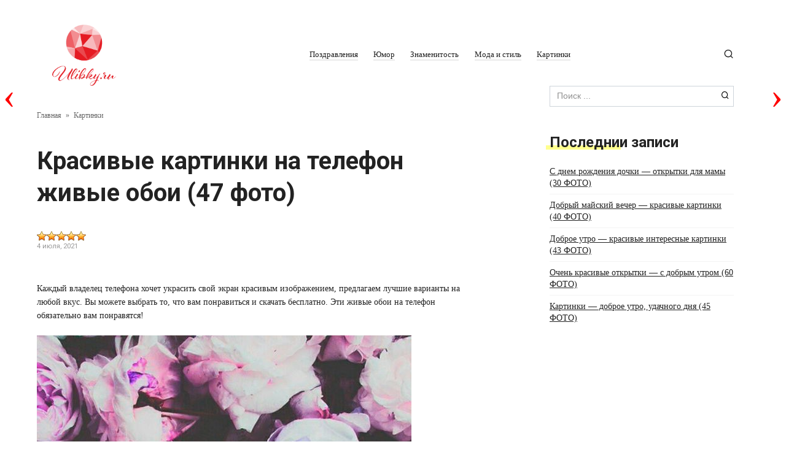

--- FILE ---
content_type: text/html; charset=UTF-8
request_url: https://ulibky.ru/kartinki/krasivye-kartinki-na-telefon-zhivye-oboi-47-foto.html
body_size: 15939
content:
<!doctype html>
<html lang="ru-RU">
<head>
<meta charset="UTF-8">
<meta name="viewport" content="width=device-width, initial-scale=1">
<meta name='robots' content='index, follow, max-image-preview:large, max-snippet:-1, max-video-preview:-1' />
<style>img:is([sizes="auto" i], [sizes^="auto," i]) { contain-intrinsic-size: 3000px 1500px }</style>
<!-- This site is optimized with the Yoast SEO plugin v23.4 - https://yoast.com/wordpress/plugins/seo/ -->
<title>Красивые картинки на телефон живые обои (47 фото)</title>
<meta name="description" content="Каждый владелец телефона хочет украсить свой экран красивым изображением, предлагаем лучшие варианты на любой вкус. Вы можете выбрать то, что вам понравиться и скачать бесплатно. Эти живые обои на телефон обязательно вам понравятся! " />
<link rel="canonical" href="https://ulibky.ru/kartinki/krasivye-kartinki-na-telefon-zhivye-oboi-47-foto.html" />
<meta property="og:locale" content="ru_RU" />
<meta property="og:type" content="article" />
<meta property="og:title" content="Красивые картинки на телефон живые обои (47 фото)" />
<meta property="og:description" content="Каждый владелец телефона хочет украсить свой экран красивым изображением, предлагаем лучшие варианты на любой вкус. Вы можете выбрать то, что вам понравиться и скачать бесплатно. Эти живые обои на телефон обязательно вам понравятся! " />
<meta property="og:url" content="https://ulibky.ru/kartinki/krasivye-kartinki-na-telefon-zhivye-oboi-47-foto.html" />
<meta property="og:site_name" content="Улыбки.ру" />
<meta property="article:published_time" content="2021-07-04T13:05:32+00:00" />
<meta property="article:modified_time" content="2023-01-09T21:56:52+00:00" />
<meta property="og:image" content="https://ulibky.ru/wp-content/uploads/2021/07/krasivye_kartinki_na_telefon_1_04125729.jpg" />
<meta name="author" content="Ю" />
<meta name="twitter:card" content="summary_large_image" />
<meta name="twitter:label1" content="Написано автором" />
<meta name="twitter:data1" content="Ю" />
<script type="application/ld+json" class="yoast-schema-graph">{"@context":"https://schema.org","@graph":[{"@type":"WebPage","@id":"https://ulibky.ru/kartinki/krasivye-kartinki-na-telefon-zhivye-oboi-47-foto.html","url":"https://ulibky.ru/kartinki/krasivye-kartinki-na-telefon-zhivye-oboi-47-foto.html","name":"Красивые картинки на телефон живые обои (47 фото)","isPartOf":{"@id":"https://ulibky.ru/#website"},"primaryImageOfPage":{"@id":"https://ulibky.ru/kartinki/krasivye-kartinki-na-telefon-zhivye-oboi-47-foto.html#primaryimage"},"image":{"@id":"https://ulibky.ru/kartinki/krasivye-kartinki-na-telefon-zhivye-oboi-47-foto.html#primaryimage"},"thumbnailUrl":"https://ulibky.ru/wp-content/uploads/2021/07/krasivye_kartinki_na_telefon_1_04125729.jpg","datePublished":"2021-07-04T13:05:32+00:00","dateModified":"2023-01-09T21:56:52+00:00","author":{"@id":"https://ulibky.ru/#/schema/person/832965233de012caf78aa211ff585cce"},"description":"Каждый владелец телефона хочет украсить свой экран красивым изображением, предлагаем лучшие варианты на любой вкус. Вы можете выбрать то, что вам понравиться и скачать бесплатно. Эти живые обои на телефон обязательно вам понравятся! ","breadcrumb":{"@id":"https://ulibky.ru/kartinki/krasivye-kartinki-na-telefon-zhivye-oboi-47-foto.html#breadcrumb"},"inLanguage":"ru-RU","potentialAction":[{"@type":"ReadAction","target":["https://ulibky.ru/kartinki/krasivye-kartinki-na-telefon-zhivye-oboi-47-foto.html"]}]},{"@type":"ImageObject","inLanguage":"ru-RU","@id":"https://ulibky.ru/kartinki/krasivye-kartinki-na-telefon-zhivye-oboi-47-foto.html#primaryimage","url":"https://ulibky.ru/wp-content/uploads/2021/07/krasivye_kartinki_na_telefon_1_04125729.jpg","contentUrl":"https://ulibky.ru/wp-content/uploads/2021/07/krasivye_kartinki_na_telefon_1_04125729.jpg","width":610,"height":915},{"@type":"BreadcrumbList","@id":"https://ulibky.ru/kartinki/krasivye-kartinki-na-telefon-zhivye-oboi-47-foto.html#breadcrumb","itemListElement":[{"@type":"ListItem","position":1,"name":"Главная страница","item":"https://ulibky.ru/"},{"@type":"ListItem","position":2,"name":"Красивые картинки на телефон живые обои (47 фото)"}]},{"@type":"WebSite","@id":"https://ulibky.ru/#website","url":"https://ulibky.ru/","name":"Улыбки.ру","description":"Портал позитивных эмоций","potentialAction":[{"@type":"SearchAction","target":{"@type":"EntryPoint","urlTemplate":"https://ulibky.ru/?s={search_term_string}"},"query-input":{"@type":"PropertyValueSpecification","valueRequired":true,"valueName":"search_term_string"}}],"inLanguage":"ru-RU"},{"@type":"Person","@id":"https://ulibky.ru/#/schema/person/832965233de012caf78aa211ff585cce","name":"Ю","image":{"@type":"ImageObject","inLanguage":"ru-RU","@id":"https://ulibky.ru/#/schema/person/image/","url":"https://secure.gravatar.com/avatar/71fb659693b5012b291d3f0dc073339ce97f3113cbcbd372a12ddbbad3a58f35?s=96&d=mm&r=g","contentUrl":"https://secure.gravatar.com/avatar/71fb659693b5012b291d3f0dc073339ce97f3113cbcbd372a12ddbbad3a58f35?s=96&d=mm&r=g","caption":"Ю"},"url":"https://ulibky.ru/author/yuliakozachenko2401"}]}</script>
<!-- / Yoast SEO plugin. -->
<link rel='dns-prefetch' href='//fonts.googleapis.com' />
<link rel="alternate" type="application/rss+xml" title="Улыбки.ру &raquo; Лента" href="https://ulibky.ru/feed" />
<link rel="alternate" type="application/rss+xml" title="Улыбки.ру &raquo; Лента комментариев" href="https://ulibky.ru/comments/feed" />
<link rel="alternate" type="application/rss+xml" title="Улыбки.ру &raquo; Лента комментариев к &laquo;Красивые картинки на телефон живые обои (47 фото)&raquo;" href="https://ulibky.ru/kartinki/krasivye-kartinki-na-telefon-zhivye-oboi-47-foto.html/feed" />
<!-- <link rel='stylesheet' id='wp-color-picker-css' href='https://ulibky.ru/wp-admin/css/color-picker.min.css?ver=6.8.1'  media='all' /> -->
<!-- <link rel='stylesheet' id='pnp-style-css' href='https://ulibky.ru/wp-content/plugins/prev-next-posts/data/pnp-front.css?ver=1.0'  media='all' /> -->
<!-- <link rel='stylesheet' id='wp-block-library-css' href='https://ulibky.ru/wp-includes/css/dist/block-library/style.min.css?ver=6.8.1'  media='all' /> -->
<link rel="stylesheet" type="text/css" href="//ulibky.ru/wp-content/cache/wpfc-minified/jn2zda22/bjbk6.css" media="all"/>
<style id='classic-theme-styles-inline-css' type='text/css'>
/*! This file is auto-generated */
.wp-block-button__link{color:#fff;background-color:#32373c;border-radius:9999px;box-shadow:none;text-decoration:none;padding:calc(.667em + 2px) calc(1.333em + 2px);font-size:1.125em}.wp-block-file__button{background:#32373c;color:#fff;text-decoration:none}
</style>
<style id='global-styles-inline-css' type='text/css'>
:root{--wp--preset--aspect-ratio--square: 1;--wp--preset--aspect-ratio--4-3: 4/3;--wp--preset--aspect-ratio--3-4: 3/4;--wp--preset--aspect-ratio--3-2: 3/2;--wp--preset--aspect-ratio--2-3: 2/3;--wp--preset--aspect-ratio--16-9: 16/9;--wp--preset--aspect-ratio--9-16: 9/16;--wp--preset--color--black: #000000;--wp--preset--color--cyan-bluish-gray: #abb8c3;--wp--preset--color--white: #ffffff;--wp--preset--color--pale-pink: #f78da7;--wp--preset--color--vivid-red: #cf2e2e;--wp--preset--color--luminous-vivid-orange: #ff6900;--wp--preset--color--luminous-vivid-amber: #fcb900;--wp--preset--color--light-green-cyan: #7bdcb5;--wp--preset--color--vivid-green-cyan: #00d084;--wp--preset--color--pale-cyan-blue: #8ed1fc;--wp--preset--color--vivid-cyan-blue: #0693e3;--wp--preset--color--vivid-purple: #9b51e0;--wp--preset--gradient--vivid-cyan-blue-to-vivid-purple: linear-gradient(135deg,rgba(6,147,227,1) 0%,rgb(155,81,224) 100%);--wp--preset--gradient--light-green-cyan-to-vivid-green-cyan: linear-gradient(135deg,rgb(122,220,180) 0%,rgb(0,208,130) 100%);--wp--preset--gradient--luminous-vivid-amber-to-luminous-vivid-orange: linear-gradient(135deg,rgba(252,185,0,1) 0%,rgba(255,105,0,1) 100%);--wp--preset--gradient--luminous-vivid-orange-to-vivid-red: linear-gradient(135deg,rgba(255,105,0,1) 0%,rgb(207,46,46) 100%);--wp--preset--gradient--very-light-gray-to-cyan-bluish-gray: linear-gradient(135deg,rgb(238,238,238) 0%,rgb(169,184,195) 100%);--wp--preset--gradient--cool-to-warm-spectrum: linear-gradient(135deg,rgb(74,234,220) 0%,rgb(151,120,209) 20%,rgb(207,42,186) 40%,rgb(238,44,130) 60%,rgb(251,105,98) 80%,rgb(254,248,76) 100%);--wp--preset--gradient--blush-light-purple: linear-gradient(135deg,rgb(255,206,236) 0%,rgb(152,150,240) 100%);--wp--preset--gradient--blush-bordeaux: linear-gradient(135deg,rgb(254,205,165) 0%,rgb(254,45,45) 50%,rgb(107,0,62) 100%);--wp--preset--gradient--luminous-dusk: linear-gradient(135deg,rgb(255,203,112) 0%,rgb(199,81,192) 50%,rgb(65,88,208) 100%);--wp--preset--gradient--pale-ocean: linear-gradient(135deg,rgb(255,245,203) 0%,rgb(182,227,212) 50%,rgb(51,167,181) 100%);--wp--preset--gradient--electric-grass: linear-gradient(135deg,rgb(202,248,128) 0%,rgb(113,206,126) 100%);--wp--preset--gradient--midnight: linear-gradient(135deg,rgb(2,3,129) 0%,rgb(40,116,252) 100%);--wp--preset--font-size--small: 13px;--wp--preset--font-size--medium: 20px;--wp--preset--font-size--large: 36px;--wp--preset--font-size--x-large: 42px;--wp--preset--spacing--20: 0.44rem;--wp--preset--spacing--30: 0.67rem;--wp--preset--spacing--40: 1rem;--wp--preset--spacing--50: 1.5rem;--wp--preset--spacing--60: 2.25rem;--wp--preset--spacing--70: 3.38rem;--wp--preset--spacing--80: 5.06rem;--wp--preset--shadow--natural: 6px 6px 9px rgba(0, 0, 0, 0.2);--wp--preset--shadow--deep: 12px 12px 50px rgba(0, 0, 0, 0.4);--wp--preset--shadow--sharp: 6px 6px 0px rgba(0, 0, 0, 0.2);--wp--preset--shadow--outlined: 6px 6px 0px -3px rgba(255, 255, 255, 1), 6px 6px rgba(0, 0, 0, 1);--wp--preset--shadow--crisp: 6px 6px 0px rgba(0, 0, 0, 1);}:where(.is-layout-flex){gap: 0.5em;}:where(.is-layout-grid){gap: 0.5em;}body .is-layout-flex{display: flex;}.is-layout-flex{flex-wrap: wrap;align-items: center;}.is-layout-flex > :is(*, div){margin: 0;}body .is-layout-grid{display: grid;}.is-layout-grid > :is(*, div){margin: 0;}:where(.wp-block-columns.is-layout-flex){gap: 2em;}:where(.wp-block-columns.is-layout-grid){gap: 2em;}:where(.wp-block-post-template.is-layout-flex){gap: 1.25em;}:where(.wp-block-post-template.is-layout-grid){gap: 1.25em;}.has-black-color{color: var(--wp--preset--color--black) !important;}.has-cyan-bluish-gray-color{color: var(--wp--preset--color--cyan-bluish-gray) !important;}.has-white-color{color: var(--wp--preset--color--white) !important;}.has-pale-pink-color{color: var(--wp--preset--color--pale-pink) !important;}.has-vivid-red-color{color: var(--wp--preset--color--vivid-red) !important;}.has-luminous-vivid-orange-color{color: var(--wp--preset--color--luminous-vivid-orange) !important;}.has-luminous-vivid-amber-color{color: var(--wp--preset--color--luminous-vivid-amber) !important;}.has-light-green-cyan-color{color: var(--wp--preset--color--light-green-cyan) !important;}.has-vivid-green-cyan-color{color: var(--wp--preset--color--vivid-green-cyan) !important;}.has-pale-cyan-blue-color{color: var(--wp--preset--color--pale-cyan-blue) !important;}.has-vivid-cyan-blue-color{color: var(--wp--preset--color--vivid-cyan-blue) !important;}.has-vivid-purple-color{color: var(--wp--preset--color--vivid-purple) !important;}.has-black-background-color{background-color: var(--wp--preset--color--black) !important;}.has-cyan-bluish-gray-background-color{background-color: var(--wp--preset--color--cyan-bluish-gray) !important;}.has-white-background-color{background-color: var(--wp--preset--color--white) !important;}.has-pale-pink-background-color{background-color: var(--wp--preset--color--pale-pink) !important;}.has-vivid-red-background-color{background-color: var(--wp--preset--color--vivid-red) !important;}.has-luminous-vivid-orange-background-color{background-color: var(--wp--preset--color--luminous-vivid-orange) !important;}.has-luminous-vivid-amber-background-color{background-color: var(--wp--preset--color--luminous-vivid-amber) !important;}.has-light-green-cyan-background-color{background-color: var(--wp--preset--color--light-green-cyan) !important;}.has-vivid-green-cyan-background-color{background-color: var(--wp--preset--color--vivid-green-cyan) !important;}.has-pale-cyan-blue-background-color{background-color: var(--wp--preset--color--pale-cyan-blue) !important;}.has-vivid-cyan-blue-background-color{background-color: var(--wp--preset--color--vivid-cyan-blue) !important;}.has-vivid-purple-background-color{background-color: var(--wp--preset--color--vivid-purple) !important;}.has-black-border-color{border-color: var(--wp--preset--color--black) !important;}.has-cyan-bluish-gray-border-color{border-color: var(--wp--preset--color--cyan-bluish-gray) !important;}.has-white-border-color{border-color: var(--wp--preset--color--white) !important;}.has-pale-pink-border-color{border-color: var(--wp--preset--color--pale-pink) !important;}.has-vivid-red-border-color{border-color: var(--wp--preset--color--vivid-red) !important;}.has-luminous-vivid-orange-border-color{border-color: var(--wp--preset--color--luminous-vivid-orange) !important;}.has-luminous-vivid-amber-border-color{border-color: var(--wp--preset--color--luminous-vivid-amber) !important;}.has-light-green-cyan-border-color{border-color: var(--wp--preset--color--light-green-cyan) !important;}.has-vivid-green-cyan-border-color{border-color: var(--wp--preset--color--vivid-green-cyan) !important;}.has-pale-cyan-blue-border-color{border-color: var(--wp--preset--color--pale-cyan-blue) !important;}.has-vivid-cyan-blue-border-color{border-color: var(--wp--preset--color--vivid-cyan-blue) !important;}.has-vivid-purple-border-color{border-color: var(--wp--preset--color--vivid-purple) !important;}.has-vivid-cyan-blue-to-vivid-purple-gradient-background{background: var(--wp--preset--gradient--vivid-cyan-blue-to-vivid-purple) !important;}.has-light-green-cyan-to-vivid-green-cyan-gradient-background{background: var(--wp--preset--gradient--light-green-cyan-to-vivid-green-cyan) !important;}.has-luminous-vivid-amber-to-luminous-vivid-orange-gradient-background{background: var(--wp--preset--gradient--luminous-vivid-amber-to-luminous-vivid-orange) !important;}.has-luminous-vivid-orange-to-vivid-red-gradient-background{background: var(--wp--preset--gradient--luminous-vivid-orange-to-vivid-red) !important;}.has-very-light-gray-to-cyan-bluish-gray-gradient-background{background: var(--wp--preset--gradient--very-light-gray-to-cyan-bluish-gray) !important;}.has-cool-to-warm-spectrum-gradient-background{background: var(--wp--preset--gradient--cool-to-warm-spectrum) !important;}.has-blush-light-purple-gradient-background{background: var(--wp--preset--gradient--blush-light-purple) !important;}.has-blush-bordeaux-gradient-background{background: var(--wp--preset--gradient--blush-bordeaux) !important;}.has-luminous-dusk-gradient-background{background: var(--wp--preset--gradient--luminous-dusk) !important;}.has-pale-ocean-gradient-background{background: var(--wp--preset--gradient--pale-ocean) !important;}.has-electric-grass-gradient-background{background: var(--wp--preset--gradient--electric-grass) !important;}.has-midnight-gradient-background{background: var(--wp--preset--gradient--midnight) !important;}.has-small-font-size{font-size: var(--wp--preset--font-size--small) !important;}.has-medium-font-size{font-size: var(--wp--preset--font-size--medium) !important;}.has-large-font-size{font-size: var(--wp--preset--font-size--large) !important;}.has-x-large-font-size{font-size: var(--wp--preset--font-size--x-large) !important;}
:where(.wp-block-post-template.is-layout-flex){gap: 1.25em;}:where(.wp-block-post-template.is-layout-grid){gap: 1.25em;}
:where(.wp-block-columns.is-layout-flex){gap: 2em;}:where(.wp-block-columns.is-layout-grid){gap: 2em;}
:root :where(.wp-block-pullquote){font-size: 1.5em;line-height: 1.6;}
</style>
<!-- <link rel='stylesheet' id='distr-style-front-css' href='https://ulibky.ru/wp-content/plugins/distr/css/distr-adv-style-front.css?ver=1.0'  media='all' /> -->
<!-- <link rel='stylesheet' id='wp-postratings-css' href='https://ulibky.ru/wp-content/plugins/wp-postratings/css/postratings-css.css?ver=1.84'  media='all' /> -->
<!-- <link rel='stylesheet' id='journalx-child-style-css' href='https://ulibky.ru/wp-content/themes/journalx-child/style.css?ver=1.0'  media='all' /> -->
<link rel="stylesheet" type="text/css" href="//ulibky.ru/wp-content/cache/wpfc-minified/kwoghysc/bjbk6.css" media="all"/>
<link rel='stylesheet' id='google-fonts-css' href='https://fonts.googleapis.com/css?family=Roboto%3A400%2C400i%2C700&#038;subset=cyrillic&#038;ver=6.8.1'  media='all' />
<!-- <link rel='stylesheet' id='journalx-style-css' href='https://ulibky.ru/wp-content/themes/journalx/assets/css/style.min.css?ver=1.2.1'  media='all' /> -->
<!-- <link rel='stylesheet' id='jquery-lazyloadxt-spinner-css-css' href='//ulibky.ru/wp-content/plugins/a3-lazy-load/assets/css/jquery.lazyloadxt.spinner.css?ver=6.8.1'  media='all' /> -->
<link rel="stylesheet" type="text/css" href="//ulibky.ru/wp-content/cache/wpfc-minified/6uzatdpx/bjbk6.css" media="all"/>
<script src='//ulibky.ru/wp-content/cache/wpfc-minified/87zs2g9q/bjbk6.js' type="text/javascript"></script>
<!-- <script type="text/javascript" src="https://ulibky.ru/wp-content/plugins/distr/js/jquery.min.js?ver=6.8.1" id="jquery-js"></script> -->
<!-- <script type="text/javascript" src="https://ulibky.ru/wp-content/plugins/distr/js/ads.js?ver=6.8.1" id="distr-adv-ads-js"></script> -->
<script type="text/javascript" id="distr-adv-front-js-extra">
/* <![CDATA[ */
var distr = {"ajax":"","blocking":"off","blocking_bg":"","blocking_text":"","blocking_color":"","blocking_height":"5000","pay":"off","mobile":"1","is_page":"","is_single":"1","is_category":"","is_front_page":null,"cat_id":"","post_id":"17266","ajaxurl":"\/wp-admin\/admin-ajax.php","play_img":"off"};
/* ]]> */
</script>
<script src='//ulibky.ru/wp-content/cache/wpfc-minified/10n5tkp0/bjbk6.js' type="text/javascript"></script>
<!-- <script type="text/javascript" src="https://ulibky.ru/wp-content/plugins/distr/js/distr-adv-front.js?ver=6.8.1" id="distr-adv-front-js"></script> -->
<link rel="https://api.w.org/" href="https://ulibky.ru/wp-json/" /><link rel="alternate" title="JSON" type="application/json" href="https://ulibky.ru/wp-json/wp/v2/posts/17266" /><link rel="EditURI" type="application/rsd+xml" title="RSD" href="https://ulibky.ru/xmlrpc.php?rsd" />
<meta name="generator" content="WordPress 6.8.1" />
<link rel='shortlink' href='https://ulibky.ru/?p=17266' />
<link rel="alternate" title="oEmbed (JSON)" type="application/json+oembed" href="https://ulibky.ru/wp-json/oembed/1.0/embed?url=https%3A%2F%2Fulibky.ru%2Fkartinki%2Fkrasivye-kartinki-na-telefon-zhivye-oboi-47-foto.html" />
<link rel="alternate" title="oEmbed (XML)" type="text/xml+oembed" href="https://ulibky.ru/wp-json/oembed/1.0/embed?url=https%3A%2F%2Fulibky.ru%2Fkartinki%2Fkrasivye-kartinki-na-telefon-zhivye-oboi-47-foto.html&#038;format=xml" />
<script>window.yaContextCb=window.yaContextCb||[]</script>
<script src="https://yandex.ru/ads/system/context.js" async></script>
<script src='//ulibky.ru/wp-content/cache/wpfc-minified/qaek9b56/bjbk6.js' type="text/javascript"></script>
<!-- <script type="text/javascript" async defer data-pin-color="red"  data-pin-hover="true" src="https://ulibky.ru/wp-content/plugins/pinterest-pin-it-button-on-image-hover-and-post/js/pinit.js"></script> -->	<script>
</script>
<style>@media (min-width: 576px){body, .entry-content, .home-text{font-size: 14px}}</style>
<meta name="yandex-verification" content="a879948568360e08" />
<link rel="icon" type="image/x-icon" href="https://ulibky.ru/logo.ico" /></head>
<body class="wp-singular post-template-default single single-post postid-17266 single-format-standard wp-theme-journalx wp-child-theme-journalx-child ">
<div id="page" class="site">
<a class="skip-link screen-reader-text" href="#content">Перейти к контенту</a>
<header id="masthead" class="site-header fixed" itemscope itemtype="https://schema.org/WPHeader">
<div class="humburger js-humburger"><span></span><span></span><span></span></div>
<div class="site-branding">
<div class="site-logotype"><a href="https://ulibky.ru/"><img src="https://ulibky.ru/wp-content/uploads/2019/08/logo.png" alt="Улыбки.ру"></a></div>
</div><!-- .site-branding -->
<nav id="site-navigation" class="main-navigation">
<div class="menu-header-container"><ul id="primary-menu" class="menu"><li id="menu-item-7736" class="menu-item menu-item-type-taxonomy menu-item-object-category menu-item-7736"><a href="https://ulibky.ru/pozdravleniya">Поздравления</a></li>
<li id="menu-item-7738" class="menu-item menu-item-type-taxonomy menu-item-object-category menu-item-7738"><a href="https://ulibky.ru/yumor">Юмор</a></li>
<li id="menu-item-7731" class="menu-item menu-item-type-taxonomy menu-item-object-category menu-item-7731"><a href="https://ulibky.ru/znamenitost">Знаменитость</a></li>
<li id="menu-item-7734" class="menu-item menu-item-type-taxonomy menu-item-object-category menu-item-7734"><a href="https://ulibky.ru/moda-i-stil">Мода и стиль</a></li>
<li id="menu-item-7732" class="menu-item menu-item-type-taxonomy menu-item-object-category current-post-ancestor current-menu-parent current-post-parent menu-item-7732"><a href="https://ulibky.ru/kartinki">Картинки</a></li>
</ul></div>		</nav><!-- #site-navigation -->
<div class="header-search">
<span class="search-icon js-search-icon"></span>
</div>
</header><!-- #masthead -->
<div class="mobile-menu-placeholder js-mobile-menu-placeholder"></div>
<div class="search-screen js-search-screen">
<form role="search" method="get" class="search-form" action="https://ulibky.ru/">
<label>
<span class="screen-reader-text">Search for:</span>
<input type="search" class="search-field" placeholder="Поиск ..." value="" name="s">
</label>
<button type="submit" class="search-submit"></button>
</form>    </div>
<div id="content" class="site-content">
<div id="primary" class="content-area" itemscope itemtype="https://schema.org/Article">
<main id="main" class="site-main">
<!--noindex-->
<div class="breadcrumb" itemscope itemtype="http://schema.org/BreadcrumbList"><span class="breadcrumb-item" itemprop="itemListElement" itemscope itemtype="http://schema.org/ListItem"><a href="https://ulibky.ru/" itemscope itemtype="http://schema.org/Thing" itemprop="item"><span itemprop="name">Главная</span></a><meta itemprop="position" content="1"></span> <span class="breadcrumb-separator">»</span> <span class="breadcrumb-item" itemprop="itemListElement" itemscope itemtype="http://schema.org/ListItem"><a href="https://ulibky.ru/kartinki" itemscope itemtype="http://schema.org/Thing" itemprop="item"><span itemprop="name">Картинки</span></a><meta itemprop="position" content="2"></span></div>			<!--/noindex-->
<article id="post-17266" data-post-id="17266" class="article-wrap post-17266 post type-post status-publish format-standard  category-kartinki tag-zastavka tag-telefon">
<header class="entry-header">
<!--noindex-->
<!--/noindex-->
<h1 class="entry-title" itemprop="headline">Красивые картинки на телефон живые обои (47 фото)</h1>
<div id="post-ratings-17266" class="post-ratings" itemscope itemtype="http://schema.org/Article" data-nonce="cc05934750"><img id="rating_17266_1" src="https://ulibky.ru/wp-content/plugins/wp-postratings/images/stars_crystal/rating_on.gif" alt="" title="" onmouseover="current_rating(17266, 1, '');" onmouseout="ratings_off(5, 0, 0);" onclick="rate_post();" onkeypress="rate_post();" style="cursor: pointer; border: 0px;" /><img id="rating_17266_2" src="https://ulibky.ru/wp-content/plugins/wp-postratings/images/stars_crystal/rating_on.gif" alt="" title="" onmouseover="current_rating(17266, 2, '');" onmouseout="ratings_off(5, 0, 0);" onclick="rate_post();" onkeypress="rate_post();" style="cursor: pointer; border: 0px;" /><img id="rating_17266_3" src="https://ulibky.ru/wp-content/plugins/wp-postratings/images/stars_crystal/rating_on.gif" alt="" title="" onmouseover="current_rating(17266, 3, '');" onmouseout="ratings_off(5, 0, 0);" onclick="rate_post();" onkeypress="rate_post();" style="cursor: pointer; border: 0px;" /><img id="rating_17266_4" src="https://ulibky.ru/wp-content/plugins/wp-postratings/images/stars_crystal/rating_on.gif" alt="" title="" onmouseover="current_rating(17266, 4, '');" onmouseout="ratings_off(5, 0, 0);" onclick="rate_post();" onkeypress="rate_post();" style="cursor: pointer; border: 0px;" /><img id="rating_17266_5" src="https://ulibky.ru/wp-content/plugins/wp-postratings/images/stars_crystal/rating_on.gif" alt="" title="" onmouseover="current_rating(17266, 5, '');" onmouseout="ratings_off(5, 0, 0);" onclick="rate_post();" onkeypress="rate_post();" style="cursor: pointer; border: 0px;" /><meta itemprop="headline" content="Красивые картинки на телефон живые обои (47 фото)" /><meta itemprop="description" content="Каждый владелец телефона хочет украсить свой экран красивым изображением, предлагаем лучшие варианты на любой вкус. Вы можете выбрать то, что вам понравиться и скачать бесплатно. Эти живые обои на тел..." /><meta itemprop="datePublished" content="2021-07-04T13:05:32+00:00" /><meta itemprop="dateModified" content="2023-01-09T21:56:52+00:00" /><meta itemprop="url" content="https://ulibky.ru/kartinki/krasivye-kartinki-na-telefon-zhivye-oboi-47-foto.html" /><meta itemprop="author" content="Ю" /><meta itemprop="mainEntityOfPage" content="https://ulibky.ru/kartinki/krasivye-kartinki-na-telefon-zhivye-oboi-47-foto.html" /><div style="display: none;" itemprop="publisher" itemscope itemtype="https://schema.org/Organization"><meta itemprop="name" content="Улыбки.ру" /><div itemprop="logo" itemscope itemtype="https://schema.org/ImageObject"><meta itemprop="url" content="" /></div></div><div style="display: none;" itemprop="aggregateRating" itemscope itemtype="http://schema.org/AggregateRating"><meta itemprop="bestRating" content="5" /><meta itemprop="worstRating" content="1" /><meta itemprop="ratingValue" content="5" /><meta itemprop="ratingCount" content="6" /></div></div><div id="post-ratings-17266-loading" class="post-ratings-loading">
<img src="https://ulibky.ru/wp-content/plugins/wp-postratings/images/loading.gif" width="16" height="16" class="post-ratings-image" alt="" /> Загрузка...</div>		
<div class="entry-meta">
<span class="entry-date"><time itemprop="datePublished" datetime="2021-07-04">4 июля, 2021</time></span>            </div><!-- .entry-meta -->
</header><!-- .entry-header -->
<div class="entry-content" itemprop="articleBody">
<div class="distr-main-block"><!-- Yandex.RTB R-A-2186470-2 -->
<div id="yandex_rtb_R-A-2186470-2"></div>
<script>
window.yaContextCb.push(()=>{
Ya.Context.AdvManager.render({
"blockId": "R-A-2186470-2",
"renderTo": "yandex_rtb_R-A-2186470-2"
})
})
</script></div><p>Каждый владелец телефона хочет украсить свой экран красивым изображением, предлагаем лучшие варианты на любой вкус. Вы можете выбрать то, что вам понравиться и скачать бесплатно. Эти живые обои на телефон обязательно вам понравятся!
<p><img fetchpriority="high" decoding="async" class="lazy lazy-hidden alignnone size-full wp-image-17269" src="//ulibky.ru/wp-content/plugins/a3-lazy-load/assets/images/lazy_placeholder.gif" data-lazy-type="image" data-src="https://ulibky.ru/wp-content/uploads/2021/07/krasivye_kartinki_na_telefon_1_04125729.jpg" alt="" width="610" height="915" srcset="" data-srcset="https://ulibky.ru/wp-content/uploads/2021/07/krasivye_kartinki_na_telefon_1_04125729.jpg 610w, https://ulibky.ru/wp-content/uploads/2021/07/krasivye_kartinki_na_telefon_1_04125729-200x300.jpg 200w, https://ulibky.ru/wp-content/uploads/2021/07/krasivye_kartinki_na_telefon_1_04125729-533x800.jpg 533w" sizes="(max-width: 610px) 100vw, 610px" /><noscript><img fetchpriority="high" decoding="async" class="alignnone size-full wp-image-17269" src="https://ulibky.ru/wp-content/uploads/2021/07/krasivye_kartinki_na_telefon_1_04125729.jpg" alt="" width="610" height="915" srcset="https://ulibky.ru/wp-content/uploads/2021/07/krasivye_kartinki_na_telefon_1_04125729.jpg 610w, https://ulibky.ru/wp-content/uploads/2021/07/krasivye_kartinki_na_telefon_1_04125729-200x300.jpg 200w, https://ulibky.ru/wp-content/uploads/2021/07/krasivye_kartinki_na_telefon_1_04125729-533x800.jpg 533w" sizes="(max-width: 610px) 100vw, 610px" /></noscript></p>
<p>Картинки на телефон живые обои
<div class="distr-main-block"><!-- Yandex.RTB R-A-2186470-3 -->
<div id="yandex_rtb_R-A-2186470-3"></div>
<script>
window.yaContextCb.push(()=>{
Ya.Context.AdvManager.render({
"blockId": "R-A-2186470-3",
"renderTo": "yandex_rtb_R-A-2186470-3"
})
})
</script></div><p><img decoding="async" class="lazy lazy-hidden alignnone size-full wp-image-17270" src="//ulibky.ru/wp-content/plugins/a3-lazy-load/assets/images/lazy_placeholder.gif" data-lazy-type="image" data-src="https://ulibky.ru/wp-content/uploads/2021/07/krasivye_kartinki_na_telefon_2_04125730.jpg" alt="" width="564" height="1002" srcset="" data-srcset="https://ulibky.ru/wp-content/uploads/2021/07/krasivye_kartinki_na_telefon_2_04125730.jpg 564w, https://ulibky.ru/wp-content/uploads/2021/07/krasivye_kartinki_na_telefon_2_04125730-169x300.jpg 169w, https://ulibky.ru/wp-content/uploads/2021/07/krasivye_kartinki_na_telefon_2_04125730-450x800.jpg 450w" sizes="(max-width: 564px) 100vw, 564px" /><noscript><img decoding="async" class="alignnone size-full wp-image-17270" src="https://ulibky.ru/wp-content/uploads/2021/07/krasivye_kartinki_na_telefon_2_04125730.jpg" alt="" width="564" height="1002" srcset="https://ulibky.ru/wp-content/uploads/2021/07/krasivye_kartinki_na_telefon_2_04125730.jpg 564w, https://ulibky.ru/wp-content/uploads/2021/07/krasivye_kartinki_na_telefon_2_04125730-169x300.jpg 169w, https://ulibky.ru/wp-content/uploads/2021/07/krasivye_kartinki_na_telefon_2_04125730-450x800.jpg 450w" sizes="(max-width: 564px) 100vw, 564px" /></noscript></p>
<p>&nbsp;
<p><img decoding="async" class="lazy lazy-hidden alignnone size-full wp-image-17271" src="//ulibky.ru/wp-content/plugins/a3-lazy-load/assets/images/lazy_placeholder.gif" data-lazy-type="image" data-src="https://ulibky.ru/wp-content/uploads/2021/07/krasivye_kartinki_na_telefon_3_04125731.jpg" alt="" width="562" height="1000" srcset="" data-srcset="https://ulibky.ru/wp-content/uploads/2021/07/krasivye_kartinki_na_telefon_3_04125731.jpg 562w, https://ulibky.ru/wp-content/uploads/2021/07/krasivye_kartinki_na_telefon_3_04125731-169x300.jpg 169w, https://ulibky.ru/wp-content/uploads/2021/07/krasivye_kartinki_na_telefon_3_04125731-450x800.jpg 450w" sizes="(max-width: 562px) 100vw, 562px" /><noscript><img decoding="async" class="alignnone size-full wp-image-17271" src="https://ulibky.ru/wp-content/uploads/2021/07/krasivye_kartinki_na_telefon_3_04125731.jpg" alt="" width="562" height="1000" srcset="https://ulibky.ru/wp-content/uploads/2021/07/krasivye_kartinki_na_telefon_3_04125731.jpg 562w, https://ulibky.ru/wp-content/uploads/2021/07/krasivye_kartinki_na_telefon_3_04125731-169x300.jpg 169w, https://ulibky.ru/wp-content/uploads/2021/07/krasivye_kartinki_na_telefon_3_04125731-450x800.jpg 450w" sizes="(max-width: 562px) 100vw, 562px" /></noscript></p>
<p>Мостик и замок
<div class="distr-main-block"><!-- Yandex.RTB R-A-2186470-4 -->
<div id="yandex_rtb_R-A-2186470-4"></div>
<script>
window.yaContextCb.push(()=>{
Ya.Context.AdvManager.render({
"blockId": "R-A-2186470-4",
"renderTo": "yandex_rtb_R-A-2186470-4"
})
})
</script></div><p><img loading="lazy" decoding="async" class="lazy lazy-hidden alignnone size-full wp-image-17272" src="//ulibky.ru/wp-content/plugins/a3-lazy-load/assets/images/lazy_placeholder.gif" data-lazy-type="image" data-src="https://ulibky.ru/wp-content/uploads/2021/07/krasivye_kartinki_na_telefon_4_04125732.jpg" alt="" width="607" height="1080" srcset="" data-srcset="https://ulibky.ru/wp-content/uploads/2021/07/krasivye_kartinki_na_telefon_4_04125732.jpg 607w, https://ulibky.ru/wp-content/uploads/2021/07/krasivye_kartinki_na_telefon_4_04125732-169x300.jpg 169w, https://ulibky.ru/wp-content/uploads/2021/07/krasivye_kartinki_na_telefon_4_04125732-450x800.jpg 450w" sizes="auto, (max-width: 607px) 100vw, 607px" /><noscript><img loading="lazy" decoding="async" class="alignnone size-full wp-image-17272" src="https://ulibky.ru/wp-content/uploads/2021/07/krasivye_kartinki_na_telefon_4_04125732.jpg" alt="" width="607" height="1080" srcset="https://ulibky.ru/wp-content/uploads/2021/07/krasivye_kartinki_na_telefon_4_04125732.jpg 607w, https://ulibky.ru/wp-content/uploads/2021/07/krasivye_kartinki_na_telefon_4_04125732-169x300.jpg 169w, https://ulibky.ru/wp-content/uploads/2021/07/krasivye_kartinki_na_telefon_4_04125732-450x800.jpg 450w" sizes="auto, (max-width: 607px) 100vw, 607px" /></noscript></p>
<p>На темном фоне
<p><img loading="lazy" decoding="async" class="lazy lazy-hidden alignnone size-full wp-image-17273" src="//ulibky.ru/wp-content/plugins/a3-lazy-load/assets/images/lazy_placeholder.gif" data-lazy-type="image" data-src="https://ulibky.ru/wp-content/uploads/2021/07/krasivye_kartinki_na_telefon_5_04125733.jpg" alt="" width="576" height="1024" srcset="" data-srcset="https://ulibky.ru/wp-content/uploads/2021/07/krasivye_kartinki_na_telefon_5_04125733.jpg 576w, https://ulibky.ru/wp-content/uploads/2021/07/krasivye_kartinki_na_telefon_5_04125733-169x300.jpg 169w, https://ulibky.ru/wp-content/uploads/2021/07/krasivye_kartinki_na_telefon_5_04125733-450x800.jpg 450w" sizes="auto, (max-width: 576px) 100vw, 576px" /><noscript><img loading="lazy" decoding="async" class="alignnone size-full wp-image-17273" src="https://ulibky.ru/wp-content/uploads/2021/07/krasivye_kartinki_na_telefon_5_04125733.jpg" alt="" width="576" height="1024" srcset="https://ulibky.ru/wp-content/uploads/2021/07/krasivye_kartinki_na_telefon_5_04125733.jpg 576w, https://ulibky.ru/wp-content/uploads/2021/07/krasivye_kartinki_na_telefon_5_04125733-169x300.jpg 169w, https://ulibky.ru/wp-content/uploads/2021/07/krasivye_kartinki_na_telefon_5_04125733-450x800.jpg 450w" sizes="auto, (max-width: 576px) 100vw, 576px" /></noscript></p>
<p>Заставка на телефон с пальмами
<p><img loading="lazy" decoding="async" class="lazy lazy-hidden alignnone size-full wp-image-17274" src="//ulibky.ru/wp-content/plugins/a3-lazy-load/assets/images/lazy_placeholder.gif" data-lazy-type="image" data-src="https://ulibky.ru/wp-content/uploads/2021/07/krasivye_kartinki_na_telefon_6_04125734.jpg" alt="" width="576" height="1024" srcset="" data-srcset="https://ulibky.ru/wp-content/uploads/2021/07/krasivye_kartinki_na_telefon_6_04125734.jpg 576w, https://ulibky.ru/wp-content/uploads/2021/07/krasivye_kartinki_na_telefon_6_04125734-169x300.jpg 169w, https://ulibky.ru/wp-content/uploads/2021/07/krasivye_kartinki_na_telefon_6_04125734-450x800.jpg 450w" sizes="auto, (max-width: 576px) 100vw, 576px" /><noscript><img loading="lazy" decoding="async" class="alignnone size-full wp-image-17274" src="https://ulibky.ru/wp-content/uploads/2021/07/krasivye_kartinki_na_telefon_6_04125734.jpg" alt="" width="576" height="1024" srcset="https://ulibky.ru/wp-content/uploads/2021/07/krasivye_kartinki_na_telefon_6_04125734.jpg 576w, https://ulibky.ru/wp-content/uploads/2021/07/krasivye_kartinki_na_telefon_6_04125734-169x300.jpg 169w, https://ulibky.ru/wp-content/uploads/2021/07/krasivye_kartinki_na_telefon_6_04125734-450x800.jpg 450w" sizes="auto, (max-width: 576px) 100vw, 576px" /></noscript></p>
<p>Нежные цветы на телефон
<p><img loading="lazy" decoding="async" class="lazy lazy-hidden alignnone size-full wp-image-17275" src="//ulibky.ru/wp-content/plugins/a3-lazy-load/assets/images/lazy_placeholder.gif" data-lazy-type="image" data-src="https://ulibky.ru/wp-content/uploads/2021/07/krasivye_kartinki_na_telefon_7_04125735.jpg" alt="" width="640" height="1136" srcset="" data-srcset="https://ulibky.ru/wp-content/uploads/2021/07/krasivye_kartinki_na_telefon_7_04125735.jpg 640w, https://ulibky.ru/wp-content/uploads/2021/07/krasivye_kartinki_na_telefon_7_04125735-169x300.jpg 169w, https://ulibky.ru/wp-content/uploads/2021/07/krasivye_kartinki_na_telefon_7_04125735-451x800.jpg 451w" sizes="auto, (max-width: 640px) 100vw, 640px" /><noscript><img loading="lazy" decoding="async" class="alignnone size-full wp-image-17275" src="https://ulibky.ru/wp-content/uploads/2021/07/krasivye_kartinki_na_telefon_7_04125735.jpg" alt="" width="640" height="1136" srcset="https://ulibky.ru/wp-content/uploads/2021/07/krasivye_kartinki_na_telefon_7_04125735.jpg 640w, https://ulibky.ru/wp-content/uploads/2021/07/krasivye_kartinki_na_telefon_7_04125735-169x300.jpg 169w, https://ulibky.ru/wp-content/uploads/2021/07/krasivye_kartinki_na_telefon_7_04125735-451x800.jpg 451w" sizes="auto, (max-width: 640px) 100vw, 640px" /></noscript></p>
<p><img loading="lazy" decoding="async" class="lazy lazy-hidden alignnone size-full wp-image-17276" src="//ulibky.ru/wp-content/plugins/a3-lazy-load/assets/images/lazy_placeholder.gif" data-lazy-type="image" data-src="https://ulibky.ru/wp-content/uploads/2021/07/krasivye_kartinki_na_telefon_8_04125736.jpg" alt="" width="640" height="1138" srcset="" data-srcset="https://ulibky.ru/wp-content/uploads/2021/07/krasivye_kartinki_na_telefon_8_04125736.jpg 640w, https://ulibky.ru/wp-content/uploads/2021/07/krasivye_kartinki_na_telefon_8_04125736-169x300.jpg 169w, https://ulibky.ru/wp-content/uploads/2021/07/krasivye_kartinki_na_telefon_8_04125736-450x800.jpg 450w" sizes="auto, (max-width: 640px) 100vw, 640px" /><noscript><img loading="lazy" decoding="async" class="alignnone size-full wp-image-17276" src="https://ulibky.ru/wp-content/uploads/2021/07/krasivye_kartinki_na_telefon_8_04125736.jpg" alt="" width="640" height="1138" srcset="https://ulibky.ru/wp-content/uploads/2021/07/krasivye_kartinki_na_telefon_8_04125736.jpg 640w, https://ulibky.ru/wp-content/uploads/2021/07/krasivye_kartinki_na_telefon_8_04125736-169x300.jpg 169w, https://ulibky.ru/wp-content/uploads/2021/07/krasivye_kartinki_na_telefon_8_04125736-450x800.jpg 450w" sizes="auto, (max-width: 640px) 100vw, 640px" /></noscript></p>
<p>Клубника
<p><img loading="lazy" decoding="async" class="lazy lazy-hidden alignnone size-full wp-image-17277" src="//ulibky.ru/wp-content/plugins/a3-lazy-load/assets/images/lazy_placeholder.gif" data-lazy-type="image" data-src="https://ulibky.ru/wp-content/uploads/2021/07/krasivye_kartinki_na_telefon_9_04125737.jpg" alt="" width="651" height="901" srcset="" data-srcset="https://ulibky.ru/wp-content/uploads/2021/07/krasivye_kartinki_na_telefon_9_04125737.jpg 651w, https://ulibky.ru/wp-content/uploads/2021/07/krasivye_kartinki_na_telefon_9_04125737-217x300.jpg 217w, https://ulibky.ru/wp-content/uploads/2021/07/krasivye_kartinki_na_telefon_9_04125737-578x800.jpg 578w" sizes="auto, (max-width: 651px) 100vw, 651px" /><noscript><img loading="lazy" decoding="async" class="alignnone size-full wp-image-17277" src="https://ulibky.ru/wp-content/uploads/2021/07/krasivye_kartinki_na_telefon_9_04125737.jpg" alt="" width="651" height="901" srcset="https://ulibky.ru/wp-content/uploads/2021/07/krasivye_kartinki_na_telefon_9_04125737.jpg 651w, https://ulibky.ru/wp-content/uploads/2021/07/krasivye_kartinki_na_telefon_9_04125737-217x300.jpg 217w, https://ulibky.ru/wp-content/uploads/2021/07/krasivye_kartinki_na_telefon_9_04125737-578x800.jpg 578w" sizes="auto, (max-width: 651px) 100vw, 651px" /></noscript></p>
<p>Кот в цветах
<p><img loading="lazy" decoding="async" class="lazy lazy-hidden alignnone size-full wp-image-17278" src="//ulibky.ru/wp-content/plugins/a3-lazy-load/assets/images/lazy_placeholder.gif" data-lazy-type="image" data-src="https://ulibky.ru/wp-content/uploads/2021/07/krasivye_kartinki_na_telefon_10_04125738.jpg" alt="" width="614" height="1091" srcset="" data-srcset="https://ulibky.ru/wp-content/uploads/2021/07/krasivye_kartinki_na_telefon_10_04125738.jpg 614w, https://ulibky.ru/wp-content/uploads/2021/07/krasivye_kartinki_na_telefon_10_04125738-169x300.jpg 169w, https://ulibky.ru/wp-content/uploads/2021/07/krasivye_kartinki_na_telefon_10_04125738-450x800.jpg 450w" sizes="auto, (max-width: 614px) 100vw, 614px" /><noscript><img loading="lazy" decoding="async" class="alignnone size-full wp-image-17278" src="https://ulibky.ru/wp-content/uploads/2021/07/krasivye_kartinki_na_telefon_10_04125738.jpg" alt="" width="614" height="1091" srcset="https://ulibky.ru/wp-content/uploads/2021/07/krasivye_kartinki_na_telefon_10_04125738.jpg 614w, https://ulibky.ru/wp-content/uploads/2021/07/krasivye_kartinki_na_telefon_10_04125738-169x300.jpg 169w, https://ulibky.ru/wp-content/uploads/2021/07/krasivye_kartinki_na_telefon_10_04125738-450x800.jpg 450w" sizes="auto, (max-width: 614px) 100vw, 614px" /></noscript></p>
<p>Черешня
<p><img loading="lazy" decoding="async" class="lazy lazy-hidden alignnone size-full wp-image-17279" src="//ulibky.ru/wp-content/plugins/a3-lazy-load/assets/images/lazy_placeholder.gif" data-lazy-type="image" data-src="https://ulibky.ru/wp-content/uploads/2021/07/krasivye_kartinki_na_telefon_11_04125739.jpg" alt="" width="512" height="1024" srcset="" data-srcset="https://ulibky.ru/wp-content/uploads/2021/07/krasivye_kartinki_na_telefon_11_04125739.jpg 512w, https://ulibky.ru/wp-content/uploads/2021/07/krasivye_kartinki_na_telefon_11_04125739-150x300.jpg 150w, https://ulibky.ru/wp-content/uploads/2021/07/krasivye_kartinki_na_telefon_11_04125739-400x800.jpg 400w" sizes="auto, (max-width: 512px) 100vw, 512px" /><noscript><img loading="lazy" decoding="async" class="alignnone size-full wp-image-17279" src="https://ulibky.ru/wp-content/uploads/2021/07/krasivye_kartinki_na_telefon_11_04125739.jpg" alt="" width="512" height="1024" srcset="https://ulibky.ru/wp-content/uploads/2021/07/krasivye_kartinki_na_telefon_11_04125739.jpg 512w, https://ulibky.ru/wp-content/uploads/2021/07/krasivye_kartinki_na_telefon_11_04125739-150x300.jpg 150w, https://ulibky.ru/wp-content/uploads/2021/07/krasivye_kartinki_na_telefon_11_04125739-400x800.jpg 400w" sizes="auto, (max-width: 512px) 100vw, 512px" /></noscript></p>
<p><img loading="lazy" decoding="async" class="lazy lazy-hidden alignnone size-full wp-image-17280" src="//ulibky.ru/wp-content/plugins/a3-lazy-load/assets/images/lazy_placeholder.gif" data-lazy-type="image" data-src="https://ulibky.ru/wp-content/uploads/2021/07/krasivye_kartinki_na_telefon_12_04125740.jpg" alt="" width="576" height="1024" srcset="" data-srcset="https://ulibky.ru/wp-content/uploads/2021/07/krasivye_kartinki_na_telefon_12_04125740.jpg 576w, https://ulibky.ru/wp-content/uploads/2021/07/krasivye_kartinki_na_telefon_12_04125740-169x300.jpg 169w, https://ulibky.ru/wp-content/uploads/2021/07/krasivye_kartinki_na_telefon_12_04125740-450x800.jpg 450w" sizes="auto, (max-width: 576px) 100vw, 576px" /><noscript><img loading="lazy" decoding="async" class="alignnone size-full wp-image-17280" src="https://ulibky.ru/wp-content/uploads/2021/07/krasivye_kartinki_na_telefon_12_04125740.jpg" alt="" width="576" height="1024" srcset="https://ulibky.ru/wp-content/uploads/2021/07/krasivye_kartinki_na_telefon_12_04125740.jpg 576w, https://ulibky.ru/wp-content/uploads/2021/07/krasivye_kartinki_na_telefon_12_04125740-169x300.jpg 169w, https://ulibky.ru/wp-content/uploads/2021/07/krasivye_kartinki_na_telefon_12_04125740-450x800.jpg 450w" sizes="auto, (max-width: 576px) 100vw, 576px" /></noscript></p>
<p><img loading="lazy" decoding="async" class="lazy lazy-hidden alignnone size-full wp-image-17281" src="//ulibky.ru/wp-content/plugins/a3-lazy-load/assets/images/lazy_placeholder.gif" data-lazy-type="image" data-src="https://ulibky.ru/wp-content/uploads/2021/07/krasivye_kartinki_na_telefon_13_04125742.jpg" alt="" width="640" height="1136" srcset="" data-srcset="https://ulibky.ru/wp-content/uploads/2021/07/krasivye_kartinki_na_telefon_13_04125742.jpg 640w, https://ulibky.ru/wp-content/uploads/2021/07/krasivye_kartinki_na_telefon_13_04125742-169x300.jpg 169w, https://ulibky.ru/wp-content/uploads/2021/07/krasivye_kartinki_na_telefon_13_04125742-451x800.jpg 451w" sizes="auto, (max-width: 640px) 100vw, 640px" /><noscript><img loading="lazy" decoding="async" class="alignnone size-full wp-image-17281" src="https://ulibky.ru/wp-content/uploads/2021/07/krasivye_kartinki_na_telefon_13_04125742.jpg" alt="" width="640" height="1136" srcset="https://ulibky.ru/wp-content/uploads/2021/07/krasivye_kartinki_na_telefon_13_04125742.jpg 640w, https://ulibky.ru/wp-content/uploads/2021/07/krasivye_kartinki_na_telefon_13_04125742-169x300.jpg 169w, https://ulibky.ru/wp-content/uploads/2021/07/krasivye_kartinki_na_telefon_13_04125742-451x800.jpg 451w" sizes="auto, (max-width: 640px) 100vw, 640px" /></noscript></p>
<p><img loading="lazy" decoding="async" class="lazy lazy-hidden alignnone size-full wp-image-17283" src="//ulibky.ru/wp-content/plugins/a3-lazy-load/assets/images/lazy_placeholder.gif" data-lazy-type="image" data-src="https://ulibky.ru/wp-content/uploads/2021/07/krasivye_kartinki_na_telefon_15_04125744.jpg" alt="" width="650" height="1156" srcset="" data-srcset="https://ulibky.ru/wp-content/uploads/2021/07/krasivye_kartinki_na_telefon_15_04125744.jpg 650w, https://ulibky.ru/wp-content/uploads/2021/07/krasivye_kartinki_na_telefon_15_04125744-169x300.jpg 169w, https://ulibky.ru/wp-content/uploads/2021/07/krasivye_kartinki_na_telefon_15_04125744-450x800.jpg 450w" sizes="auto, (max-width: 650px) 100vw, 650px" /><noscript><img loading="lazy" decoding="async" class="alignnone size-full wp-image-17283" src="https://ulibky.ru/wp-content/uploads/2021/07/krasivye_kartinki_na_telefon_15_04125744.jpg" alt="" width="650" height="1156" srcset="https://ulibky.ru/wp-content/uploads/2021/07/krasivye_kartinki_na_telefon_15_04125744.jpg 650w, https://ulibky.ru/wp-content/uploads/2021/07/krasivye_kartinki_na_telefon_15_04125744-169x300.jpg 169w, https://ulibky.ru/wp-content/uploads/2021/07/krasivye_kartinki_na_telefon_15_04125744-450x800.jpg 450w" sizes="auto, (max-width: 650px) 100vw, 650px" /></noscript></p>
<p><img loading="lazy" decoding="async" class="lazy lazy-hidden alignnone size-full wp-image-17285" src="//ulibky.ru/wp-content/plugins/a3-lazy-load/assets/images/lazy_placeholder.gif" data-lazy-type="image" data-src="https://ulibky.ru/wp-content/uploads/2021/07/yarkie_kartinki_na_telefon_1_04125746.jpg" alt="" width="593" height="1033" srcset="" data-srcset="https://ulibky.ru/wp-content/uploads/2021/07/yarkie_kartinki_na_telefon_1_04125746.jpg 593w, https://ulibky.ru/wp-content/uploads/2021/07/yarkie_kartinki_na_telefon_1_04125746-172x300.jpg 172w, https://ulibky.ru/wp-content/uploads/2021/07/yarkie_kartinki_na_telefon_1_04125746-459x800.jpg 459w" sizes="auto, (max-width: 593px) 100vw, 593px" /><noscript><img loading="lazy" decoding="async" class="alignnone size-full wp-image-17285" src="https://ulibky.ru/wp-content/uploads/2021/07/yarkie_kartinki_na_telefon_1_04125746.jpg" alt="" width="593" height="1033" srcset="https://ulibky.ru/wp-content/uploads/2021/07/yarkie_kartinki_na_telefon_1_04125746.jpg 593w, https://ulibky.ru/wp-content/uploads/2021/07/yarkie_kartinki_na_telefon_1_04125746-172x300.jpg 172w, https://ulibky.ru/wp-content/uploads/2021/07/yarkie_kartinki_na_telefon_1_04125746-459x800.jpg 459w" sizes="auto, (max-width: 593px) 100vw, 593px" /></noscript></p>
<p>Яркая заставка на айфон
<p><img loading="lazy" decoding="async" class="lazy lazy-hidden alignnone size-full wp-image-17286" src="//ulibky.ru/wp-content/plugins/a3-lazy-load/assets/images/lazy_placeholder.gif" data-lazy-type="image" data-src="https://ulibky.ru/wp-content/uploads/2021/07/yarkie_kartinki_na_telefon_2_04125747.jpg" alt="" width="608" height="1080" srcset="" data-srcset="https://ulibky.ru/wp-content/uploads/2021/07/yarkie_kartinki_na_telefon_2_04125747.jpg 608w, https://ulibky.ru/wp-content/uploads/2021/07/yarkie_kartinki_na_telefon_2_04125747-169x300.jpg 169w, https://ulibky.ru/wp-content/uploads/2021/07/yarkie_kartinki_na_telefon_2_04125747-450x800.jpg 450w" sizes="auto, (max-width: 608px) 100vw, 608px" /><noscript><img loading="lazy" decoding="async" class="alignnone size-full wp-image-17286" src="https://ulibky.ru/wp-content/uploads/2021/07/yarkie_kartinki_na_telefon_2_04125747.jpg" alt="" width="608" height="1080" srcset="https://ulibky.ru/wp-content/uploads/2021/07/yarkie_kartinki_na_telefon_2_04125747.jpg 608w, https://ulibky.ru/wp-content/uploads/2021/07/yarkie_kartinki_na_telefon_2_04125747-169x300.jpg 169w, https://ulibky.ru/wp-content/uploads/2021/07/yarkie_kartinki_na_telefon_2_04125747-450x800.jpg 450w" sizes="auto, (max-width: 608px) 100vw, 608px" /></noscript></p>
<p><img loading="lazy" decoding="async" class="lazy lazy-hidden alignnone size-full wp-image-17287" src="//ulibky.ru/wp-content/plugins/a3-lazy-load/assets/images/lazy_placeholder.gif" data-lazy-type="image" data-src="https://ulibky.ru/wp-content/uploads/2021/07/yarkie_kartinki_na_telefon_3_04125748.jpg" alt="" width="540" height="960" srcset="" data-srcset="https://ulibky.ru/wp-content/uploads/2021/07/yarkie_kartinki_na_telefon_3_04125748.jpg 540w, https://ulibky.ru/wp-content/uploads/2021/07/yarkie_kartinki_na_telefon_3_04125748-169x300.jpg 169w, https://ulibky.ru/wp-content/uploads/2021/07/yarkie_kartinki_na_telefon_3_04125748-450x800.jpg 450w" sizes="auto, (max-width: 540px) 100vw, 540px" /><noscript><img loading="lazy" decoding="async" class="alignnone size-full wp-image-17287" src="https://ulibky.ru/wp-content/uploads/2021/07/yarkie_kartinki_na_telefon_3_04125748.jpg" alt="" width="540" height="960" srcset="https://ulibky.ru/wp-content/uploads/2021/07/yarkie_kartinki_na_telefon_3_04125748.jpg 540w, https://ulibky.ru/wp-content/uploads/2021/07/yarkie_kartinki_na_telefon_3_04125748-169x300.jpg 169w, https://ulibky.ru/wp-content/uploads/2021/07/yarkie_kartinki_na_telefon_3_04125748-450x800.jpg 450w" sizes="auto, (max-width: 540px) 100vw, 540px" /></noscript></p>
<p><img loading="lazy" decoding="async" class="lazy lazy-hidden alignnone size-full wp-image-17288" src="//ulibky.ru/wp-content/plugins/a3-lazy-load/assets/images/lazy_placeholder.gif" data-lazy-type="image" data-src="https://ulibky.ru/wp-content/uploads/2021/07/yarkie_kartinki_na_telefon_4_04125748.jpg" alt="" width="639" height="960" srcset="" data-srcset="https://ulibky.ru/wp-content/uploads/2021/07/yarkie_kartinki_na_telefon_4_04125748.jpg 639w, https://ulibky.ru/wp-content/uploads/2021/07/yarkie_kartinki_na_telefon_4_04125748-200x300.jpg 200w, https://ulibky.ru/wp-content/uploads/2021/07/yarkie_kartinki_na_telefon_4_04125748-533x800.jpg 533w" sizes="auto, (max-width: 639px) 100vw, 639px" /><noscript><img loading="lazy" decoding="async" class="alignnone size-full wp-image-17288" src="https://ulibky.ru/wp-content/uploads/2021/07/yarkie_kartinki_na_telefon_4_04125748.jpg" alt="" width="639" height="960" srcset="https://ulibky.ru/wp-content/uploads/2021/07/yarkie_kartinki_na_telefon_4_04125748.jpg 639w, https://ulibky.ru/wp-content/uploads/2021/07/yarkie_kartinki_na_telefon_4_04125748-200x300.jpg 200w, https://ulibky.ru/wp-content/uploads/2021/07/yarkie_kartinki_na_telefon_4_04125748-533x800.jpg 533w" sizes="auto, (max-width: 639px) 100vw, 639px" /></noscript></p>
<p>Лайм
<p><img loading="lazy" decoding="async" class="lazy lazy-hidden alignnone size-full wp-image-17289" src="//ulibky.ru/wp-content/plugins/a3-lazy-load/assets/images/lazy_placeholder.gif" data-lazy-type="image" data-src="https://ulibky.ru/wp-content/uploads/2021/07/yarkie_kartinki_na_telefon_5_04125749.jpg" alt="" width="640" height="1136" srcset="" data-srcset="https://ulibky.ru/wp-content/uploads/2021/07/yarkie_kartinki_na_telefon_5_04125749.jpg 640w, https://ulibky.ru/wp-content/uploads/2021/07/yarkie_kartinki_na_telefon_5_04125749-169x300.jpg 169w, https://ulibky.ru/wp-content/uploads/2021/07/yarkie_kartinki_na_telefon_5_04125749-451x800.jpg 451w" sizes="auto, (max-width: 640px) 100vw, 640px" /><noscript><img loading="lazy" decoding="async" class="alignnone size-full wp-image-17289" src="https://ulibky.ru/wp-content/uploads/2021/07/yarkie_kartinki_na_telefon_5_04125749.jpg" alt="" width="640" height="1136" srcset="https://ulibky.ru/wp-content/uploads/2021/07/yarkie_kartinki_na_telefon_5_04125749.jpg 640w, https://ulibky.ru/wp-content/uploads/2021/07/yarkie_kartinki_na_telefon_5_04125749-169x300.jpg 169w, https://ulibky.ru/wp-content/uploads/2021/07/yarkie_kartinki_na_telefon_5_04125749-451x800.jpg 451w" sizes="auto, (max-width: 640px) 100vw, 640px" /></noscript></p>
<p><img loading="lazy" decoding="async" class="lazy lazy-hidden alignnone size-full wp-image-17290" src="//ulibky.ru/wp-content/plugins/a3-lazy-load/assets/images/lazy_placeholder.gif" data-lazy-type="image" data-src="https://ulibky.ru/wp-content/uploads/2021/07/yarkie_kartinki_na_telefon_6_04125750.jpg" alt="" width="640" height="1138" srcset="" data-srcset="https://ulibky.ru/wp-content/uploads/2021/07/yarkie_kartinki_na_telefon_6_04125750.jpg 640w, https://ulibky.ru/wp-content/uploads/2021/07/yarkie_kartinki_na_telefon_6_04125750-169x300.jpg 169w, https://ulibky.ru/wp-content/uploads/2021/07/yarkie_kartinki_na_telefon_6_04125750-450x800.jpg 450w" sizes="auto, (max-width: 640px) 100vw, 640px" /><noscript><img loading="lazy" decoding="async" class="alignnone size-full wp-image-17290" src="https://ulibky.ru/wp-content/uploads/2021/07/yarkie_kartinki_na_telefon_6_04125750.jpg" alt="" width="640" height="1138" srcset="https://ulibky.ru/wp-content/uploads/2021/07/yarkie_kartinki_na_telefon_6_04125750.jpg 640w, https://ulibky.ru/wp-content/uploads/2021/07/yarkie_kartinki_na_telefon_6_04125750-169x300.jpg 169w, https://ulibky.ru/wp-content/uploads/2021/07/yarkie_kartinki_na_telefon_6_04125750-450x800.jpg 450w" sizes="auto, (max-width: 640px) 100vw, 640px" /></noscript></p>
<p>Макаруны
<p><img loading="lazy" decoding="async" class="lazy lazy-hidden alignnone size-full wp-image-17292" src="//ulibky.ru/wp-content/plugins/a3-lazy-load/assets/images/lazy_placeholder.gif" data-lazy-type="image" data-src="https://ulibky.ru/wp-content/uploads/2021/07/yarkie_kartinki_na_telefon_8_04125752.jpg" alt="" width="600" height="1024" srcset="" data-srcset="https://ulibky.ru/wp-content/uploads/2021/07/yarkie_kartinki_na_telefon_8_04125752.jpg 600w, https://ulibky.ru/wp-content/uploads/2021/07/yarkie_kartinki_na_telefon_8_04125752-176x300.jpg 176w, https://ulibky.ru/wp-content/uploads/2021/07/yarkie_kartinki_na_telefon_8_04125752-469x800.jpg 469w" sizes="auto, (max-width: 600px) 100vw, 600px" /><noscript><img loading="lazy" decoding="async" class="alignnone size-full wp-image-17292" src="https://ulibky.ru/wp-content/uploads/2021/07/yarkie_kartinki_na_telefon_8_04125752.jpg" alt="" width="600" height="1024" srcset="https://ulibky.ru/wp-content/uploads/2021/07/yarkie_kartinki_na_telefon_8_04125752.jpg 600w, https://ulibky.ru/wp-content/uploads/2021/07/yarkie_kartinki_na_telefon_8_04125752-176x300.jpg 176w, https://ulibky.ru/wp-content/uploads/2021/07/yarkie_kartinki_na_telefon_8_04125752-469x800.jpg 469w" sizes="auto, (max-width: 600px) 100vw, 600px" /></noscript></p>
<p><img loading="lazy" decoding="async" class="lazy lazy-hidden alignnone size-full wp-image-17293" src="//ulibky.ru/wp-content/plugins/a3-lazy-load/assets/images/lazy_placeholder.gif" data-lazy-type="image" data-src="https://ulibky.ru/wp-content/uploads/2021/07/kartinki_na_telefon_zhivye_oboi_1_04125753.jpg" alt="" width="555" height="1200" srcset="" data-srcset="https://ulibky.ru/wp-content/uploads/2021/07/kartinki_na_telefon_zhivye_oboi_1_04125753.jpg 555w, https://ulibky.ru/wp-content/uploads/2021/07/kartinki_na_telefon_zhivye_oboi_1_04125753-139x300.jpg 139w, https://ulibky.ru/wp-content/uploads/2021/07/kartinki_na_telefon_zhivye_oboi_1_04125753-370x800.jpg 370w" sizes="auto, (max-width: 555px) 100vw, 555px" /><noscript><img loading="lazy" decoding="async" class="alignnone size-full wp-image-17293" src="https://ulibky.ru/wp-content/uploads/2021/07/kartinki_na_telefon_zhivye_oboi_1_04125753.jpg" alt="" width="555" height="1200" srcset="https://ulibky.ru/wp-content/uploads/2021/07/kartinki_na_telefon_zhivye_oboi_1_04125753.jpg 555w, https://ulibky.ru/wp-content/uploads/2021/07/kartinki_na_telefon_zhivye_oboi_1_04125753-139x300.jpg 139w, https://ulibky.ru/wp-content/uploads/2021/07/kartinki_na_telefon_zhivye_oboi_1_04125753-370x800.jpg 370w" sizes="auto, (max-width: 555px) 100vw, 555px" /></noscript></p>
<p><img loading="lazy" decoding="async" class="lazy lazy-hidden alignnone size-full wp-image-17295" src="//ulibky.ru/wp-content/plugins/a3-lazy-load/assets/images/lazy_placeholder.gif" data-lazy-type="image" data-src="https://ulibky.ru/wp-content/uploads/2021/07/kartinki_na_telefon_zhivye_oboi_3_04125757.jpg" alt="" width="611" height="1087" srcset="" data-srcset="https://ulibky.ru/wp-content/uploads/2021/07/kartinki_na_telefon_zhivye_oboi_3_04125757.jpg 611w, https://ulibky.ru/wp-content/uploads/2021/07/kartinki_na_telefon_zhivye_oboi_3_04125757-169x300.jpg 169w, https://ulibky.ru/wp-content/uploads/2021/07/kartinki_na_telefon_zhivye_oboi_3_04125757-450x800.jpg 450w" sizes="auto, (max-width: 611px) 100vw, 611px" /><noscript><img loading="lazy" decoding="async" class="alignnone size-full wp-image-17295" src="https://ulibky.ru/wp-content/uploads/2021/07/kartinki_na_telefon_zhivye_oboi_3_04125757.jpg" alt="" width="611" height="1087" srcset="https://ulibky.ru/wp-content/uploads/2021/07/kartinki_na_telefon_zhivye_oboi_3_04125757.jpg 611w, https://ulibky.ru/wp-content/uploads/2021/07/kartinki_na_telefon_zhivye_oboi_3_04125757-169x300.jpg 169w, https://ulibky.ru/wp-content/uploads/2021/07/kartinki_na_telefon_zhivye_oboi_3_04125757-450x800.jpg 450w" sizes="auto, (max-width: 611px) 100vw, 611px" /></noscript></p>
<p><img loading="lazy" decoding="async" class="lazy lazy-hidden alignnone size-full wp-image-17296" src="//ulibky.ru/wp-content/plugins/a3-lazy-load/assets/images/lazy_placeholder.gif" data-lazy-type="image" data-src="https://ulibky.ru/wp-content/uploads/2021/07/kartinki_na_telefon_zhivye_oboi_4_04125758.jpg" alt="" width="562" height="900" srcset="" data-srcset="https://ulibky.ru/wp-content/uploads/2021/07/kartinki_na_telefon_zhivye_oboi_4_04125758.jpg 562w, https://ulibky.ru/wp-content/uploads/2021/07/kartinki_na_telefon_zhivye_oboi_4_04125758-187x300.jpg 187w, https://ulibky.ru/wp-content/uploads/2021/07/kartinki_na_telefon_zhivye_oboi_4_04125758-500x800.jpg 500w" sizes="auto, (max-width: 562px) 100vw, 562px" /><noscript><img loading="lazy" decoding="async" class="alignnone size-full wp-image-17296" src="https://ulibky.ru/wp-content/uploads/2021/07/kartinki_na_telefon_zhivye_oboi_4_04125758.jpg" alt="" width="562" height="900" srcset="https://ulibky.ru/wp-content/uploads/2021/07/kartinki_na_telefon_zhivye_oboi_4_04125758.jpg 562w, https://ulibky.ru/wp-content/uploads/2021/07/kartinki_na_telefon_zhivye_oboi_4_04125758-187x300.jpg 187w, https://ulibky.ru/wp-content/uploads/2021/07/kartinki_na_telefon_zhivye_oboi_4_04125758-500x800.jpg 500w" sizes="auto, (max-width: 562px) 100vw, 562px" /></noscript></p>
<p>Париж на заставку
<p><img loading="lazy" decoding="async" class="lazy lazy-hidden alignnone size-full wp-image-17299" src="//ulibky.ru/wp-content/plugins/a3-lazy-load/assets/images/lazy_placeholder.gif" data-lazy-type="image" data-src="https://ulibky.ru/wp-content/uploads/2021/07/zastavki_na_telefon_3_04125800.jpg" alt="" width="700" height="1015" srcset="" data-srcset="https://ulibky.ru/wp-content/uploads/2021/07/zastavki_na_telefon_3_04125800.jpg 700w, https://ulibky.ru/wp-content/uploads/2021/07/zastavki_na_telefon_3_04125800-207x300.jpg 207w, https://ulibky.ru/wp-content/uploads/2021/07/zastavki_na_telefon_3_04125800-552x800.jpg 552w" sizes="auto, (max-width: 700px) 100vw, 700px" /><noscript><img loading="lazy" decoding="async" class="alignnone size-full wp-image-17299" src="https://ulibky.ru/wp-content/uploads/2021/07/zastavki_na_telefon_3_04125800.jpg" alt="" width="700" height="1015" srcset="https://ulibky.ru/wp-content/uploads/2021/07/zastavki_na_telefon_3_04125800.jpg 700w, https://ulibky.ru/wp-content/uploads/2021/07/zastavki_na_telefon_3_04125800-207x300.jpg 207w, https://ulibky.ru/wp-content/uploads/2021/07/zastavki_na_telefon_3_04125800-552x800.jpg 552w" sizes="auto, (max-width: 700px) 100vw, 700px" /></noscript></p>
<p><img loading="lazy" decoding="async" class="lazy lazy-hidden alignnone size-full wp-image-17300" src="//ulibky.ru/wp-content/plugins/a3-lazy-load/assets/images/lazy_placeholder.gif" data-lazy-type="image" data-src="https://ulibky.ru/wp-content/uploads/2021/07/zastavki_na_telefon_4_04125801.jpg" alt="" width="608" height="1080" srcset="" data-srcset="https://ulibky.ru/wp-content/uploads/2021/07/zastavki_na_telefon_4_04125801.jpg 608w, https://ulibky.ru/wp-content/uploads/2021/07/zastavki_na_telefon_4_04125801-169x300.jpg 169w, https://ulibky.ru/wp-content/uploads/2021/07/zastavki_na_telefon_4_04125801-450x800.jpg 450w" sizes="auto, (max-width: 608px) 100vw, 608px" /><noscript><img loading="lazy" decoding="async" class="alignnone size-full wp-image-17300" src="https://ulibky.ru/wp-content/uploads/2021/07/zastavki_na_telefon_4_04125801.jpg" alt="" width="608" height="1080" srcset="https://ulibky.ru/wp-content/uploads/2021/07/zastavki_na_telefon_4_04125801.jpg 608w, https://ulibky.ru/wp-content/uploads/2021/07/zastavki_na_telefon_4_04125801-169x300.jpg 169w, https://ulibky.ru/wp-content/uploads/2021/07/zastavki_na_telefon_4_04125801-450x800.jpg 450w" sizes="auto, (max-width: 608px) 100vw, 608px" /></noscript></p>
<p>Яркая картинка на заставку
<p><img loading="lazy" decoding="async" class="lazy lazy-hidden alignnone size-full wp-image-17303" src="//ulibky.ru/wp-content/plugins/a3-lazy-load/assets/images/lazy_placeholder.gif" data-lazy-type="image" data-src="https://ulibky.ru/wp-content/uploads/2021/07/zastavki_na_telefon_7_04125805.jpg" alt="" width="576" height="1024" srcset="" data-srcset="https://ulibky.ru/wp-content/uploads/2021/07/zastavki_na_telefon_7_04125805.jpg 576w, https://ulibky.ru/wp-content/uploads/2021/07/zastavki_na_telefon_7_04125805-169x300.jpg 169w, https://ulibky.ru/wp-content/uploads/2021/07/zastavki_na_telefon_7_04125805-450x800.jpg 450w" sizes="auto, (max-width: 576px) 100vw, 576px" /><noscript><img loading="lazy" decoding="async" class="alignnone size-full wp-image-17303" src="https://ulibky.ru/wp-content/uploads/2021/07/zastavki_na_telefon_7_04125805.jpg" alt="" width="576" height="1024" srcset="https://ulibky.ru/wp-content/uploads/2021/07/zastavki_na_telefon_7_04125805.jpg 576w, https://ulibky.ru/wp-content/uploads/2021/07/zastavki_na_telefon_7_04125805-169x300.jpg 169w, https://ulibky.ru/wp-content/uploads/2021/07/zastavki_na_telefon_7_04125805-450x800.jpg 450w" sizes="auto, (max-width: 576px) 100vw, 576px" /></noscript></p>
<p>Ягоды на зеленом фоне
<p><img loading="lazy" decoding="async" class="lazy lazy-hidden alignnone size-full wp-image-17304" src="//ulibky.ru/wp-content/plugins/a3-lazy-load/assets/images/lazy_placeholder.gif" data-lazy-type="image" data-src="https://ulibky.ru/wp-content/uploads/2021/07/zastavki_na_telefon_8_04125806.jpg" alt="" width="547" height="1024" srcset="" data-srcset="https://ulibky.ru/wp-content/uploads/2021/07/zastavki_na_telefon_8_04125806.jpg 547w, https://ulibky.ru/wp-content/uploads/2021/07/zastavki_na_telefon_8_04125806-160x300.jpg 160w, https://ulibky.ru/wp-content/uploads/2021/07/zastavki_na_telefon_8_04125806-427x800.jpg 427w" sizes="auto, (max-width: 547px) 100vw, 547px" /><noscript><img loading="lazy" decoding="async" class="alignnone size-full wp-image-17304" src="https://ulibky.ru/wp-content/uploads/2021/07/zastavki_na_telefon_8_04125806.jpg" alt="" width="547" height="1024" srcset="https://ulibky.ru/wp-content/uploads/2021/07/zastavki_na_telefon_8_04125806.jpg 547w, https://ulibky.ru/wp-content/uploads/2021/07/zastavki_na_telefon_8_04125806-160x300.jpg 160w, https://ulibky.ru/wp-content/uploads/2021/07/zastavki_na_telefon_8_04125806-427x800.jpg 427w" sizes="auto, (max-width: 547px) 100vw, 547px" /></noscript></p>
<p>Обои синего цвета
<p><img loading="lazy" decoding="async" class="lazy lazy-hidden alignnone size-full wp-image-17305" src="//ulibky.ru/wp-content/plugins/a3-lazy-load/assets/images/lazy_placeholder.gif" data-lazy-type="image" data-src="https://ulibky.ru/wp-content/uploads/2021/07/zastavki_na_telefon_9_04125807.jpg" alt="" width="599" height="1074" srcset="" data-srcset="https://ulibky.ru/wp-content/uploads/2021/07/zastavki_na_telefon_9_04125807.jpg 599w, https://ulibky.ru/wp-content/uploads/2021/07/zastavki_na_telefon_9_04125807-167x300.jpg 167w, https://ulibky.ru/wp-content/uploads/2021/07/zastavki_na_telefon_9_04125807-446x800.jpg 446w" sizes="auto, (max-width: 599px) 100vw, 599px" /><noscript><img loading="lazy" decoding="async" class="alignnone size-full wp-image-17305" src="https://ulibky.ru/wp-content/uploads/2021/07/zastavki_na_telefon_9_04125807.jpg" alt="" width="599" height="1074" srcset="https://ulibky.ru/wp-content/uploads/2021/07/zastavki_na_telefon_9_04125807.jpg 599w, https://ulibky.ru/wp-content/uploads/2021/07/zastavki_na_telefon_9_04125807-167x300.jpg 167w, https://ulibky.ru/wp-content/uploads/2021/07/zastavki_na_telefon_9_04125807-446x800.jpg 446w" sizes="auto, (max-width: 599px) 100vw, 599px" /></noscript></p>
<p>Розы красного цвета вблизи
<p><img loading="lazy" decoding="async" class="lazy lazy-hidden alignnone size-full wp-image-17306" src="//ulibky.ru/wp-content/plugins/a3-lazy-load/assets/images/lazy_placeholder.gif" data-lazy-type="image" data-src="https://ulibky.ru/wp-content/uploads/2021/07/zastavki_na_telefon_10_04125808.jpg" alt="" width="564" height="1003" srcset="" data-srcset="https://ulibky.ru/wp-content/uploads/2021/07/zastavki_na_telefon_10_04125808.jpg 564w, https://ulibky.ru/wp-content/uploads/2021/07/zastavki_na_telefon_10_04125808-169x300.jpg 169w, https://ulibky.ru/wp-content/uploads/2021/07/zastavki_na_telefon_10_04125808-450x800.jpg 450w" sizes="auto, (max-width: 564px) 100vw, 564px" /><noscript><img loading="lazy" decoding="async" class="alignnone size-full wp-image-17306" src="https://ulibky.ru/wp-content/uploads/2021/07/zastavki_na_telefon_10_04125808.jpg" alt="" width="564" height="1003" srcset="https://ulibky.ru/wp-content/uploads/2021/07/zastavki_na_telefon_10_04125808.jpg 564w, https://ulibky.ru/wp-content/uploads/2021/07/zastavki_na_telefon_10_04125808-169x300.jpg 169w, https://ulibky.ru/wp-content/uploads/2021/07/zastavki_na_telefon_10_04125808-450x800.jpg 450w" sizes="auto, (max-width: 564px) 100vw, 564px" /></noscript></p>
<p>Солнце светит через лист пальмы
<p><img loading="lazy" decoding="async" class="lazy lazy-hidden alignnone size-full wp-image-17307" src="//ulibky.ru/wp-content/plugins/a3-lazy-load/assets/images/lazy_placeholder.gif" data-lazy-type="image" data-src="https://ulibky.ru/wp-content/uploads/2021/07/zastavki_na_telefon_11_04125809.jpg" alt="" width="600" height="903" srcset="" data-srcset="https://ulibky.ru/wp-content/uploads/2021/07/zastavki_na_telefon_11_04125809.jpg 600w, https://ulibky.ru/wp-content/uploads/2021/07/zastavki_na_telefon_11_04125809-199x300.jpg 199w, https://ulibky.ru/wp-content/uploads/2021/07/zastavki_na_telefon_11_04125809-532x800.jpg 532w" sizes="auto, (max-width: 600px) 100vw, 600px" /><noscript><img loading="lazy" decoding="async" class="alignnone size-full wp-image-17307" src="https://ulibky.ru/wp-content/uploads/2021/07/zastavki_na_telefon_11_04125809.jpg" alt="" width="600" height="903" srcset="https://ulibky.ru/wp-content/uploads/2021/07/zastavki_na_telefon_11_04125809.jpg 600w, https://ulibky.ru/wp-content/uploads/2021/07/zastavki_na_telefon_11_04125809-199x300.jpg 199w, https://ulibky.ru/wp-content/uploads/2021/07/zastavki_na_telefon_11_04125809-532x800.jpg 532w" sizes="auto, (max-width: 600px) 100vw, 600px" /></noscript></p>
<p>Пальмы на закате
<p><img loading="lazy" decoding="async" class="lazy lazy-hidden alignnone size-full wp-image-17308" src="//ulibky.ru/wp-content/plugins/a3-lazy-load/assets/images/lazy_placeholder.gif" data-lazy-type="image" data-src="https://ulibky.ru/wp-content/uploads/2021/07/zastavki_na_telefon_cvety_1_04125810.jpg" alt="" width="564" height="1002" srcset="" data-srcset="https://ulibky.ru/wp-content/uploads/2021/07/zastavki_na_telefon_cvety_1_04125810.jpg 564w, https://ulibky.ru/wp-content/uploads/2021/07/zastavki_na_telefon_cvety_1_04125810-169x300.jpg 169w, https://ulibky.ru/wp-content/uploads/2021/07/zastavki_na_telefon_cvety_1_04125810-450x800.jpg 450w" sizes="auto, (max-width: 564px) 100vw, 564px" /><noscript><img loading="lazy" decoding="async" class="alignnone size-full wp-image-17308" src="https://ulibky.ru/wp-content/uploads/2021/07/zastavki_na_telefon_cvety_1_04125810.jpg" alt="" width="564" height="1002" srcset="https://ulibky.ru/wp-content/uploads/2021/07/zastavki_na_telefon_cvety_1_04125810.jpg 564w, https://ulibky.ru/wp-content/uploads/2021/07/zastavki_na_telefon_cvety_1_04125810-169x300.jpg 169w, https://ulibky.ru/wp-content/uploads/2021/07/zastavki_na_telefon_cvety_1_04125810-450x800.jpg 450w" sizes="auto, (max-width: 564px) 100vw, 564px" /></noscript></p>
<p><img loading="lazy" decoding="async" class="lazy lazy-hidden alignnone size-full wp-image-17310" src="//ulibky.ru/wp-content/plugins/a3-lazy-load/assets/images/lazy_placeholder.gif" data-lazy-type="image" data-src="https://ulibky.ru/wp-content/uploads/2021/07/zastavki_na_telefon_cvety_3_04125812.jpg" alt="" width="600" height="900" srcset="" data-srcset="https://ulibky.ru/wp-content/uploads/2021/07/zastavki_na_telefon_cvety_3_04125812.jpg 600w, https://ulibky.ru/wp-content/uploads/2021/07/zastavki_na_telefon_cvety_3_04125812-200x300.jpg 200w, https://ulibky.ru/wp-content/uploads/2021/07/zastavki_na_telefon_cvety_3_04125812-533x800.jpg 533w" sizes="auto, (max-width: 600px) 100vw, 600px" /><noscript><img loading="lazy" decoding="async" class="alignnone size-full wp-image-17310" src="https://ulibky.ru/wp-content/uploads/2021/07/zastavki_na_telefon_cvety_3_04125812.jpg" alt="" width="600" height="900" srcset="https://ulibky.ru/wp-content/uploads/2021/07/zastavki_na_telefon_cvety_3_04125812.jpg 600w, https://ulibky.ru/wp-content/uploads/2021/07/zastavki_na_telefon_cvety_3_04125812-200x300.jpg 200w, https://ulibky.ru/wp-content/uploads/2021/07/zastavki_na_telefon_cvety_3_04125812-533x800.jpg 533w" sizes="auto, (max-width: 600px) 100vw, 600px" /></noscript></p>
<p>Тюльпаны
<p><img loading="lazy" decoding="async" class="lazy lazy-hidden alignnone size-full wp-image-17312" src="//ulibky.ru/wp-content/plugins/a3-lazy-load/assets/images/lazy_placeholder.gif" data-lazy-type="image" data-src="https://ulibky.ru/wp-content/uploads/2021/07/zastavki_na_telefon_cvety_5_04125814.jpg" alt="" width="640" height="960" srcset="" data-srcset="https://ulibky.ru/wp-content/uploads/2021/07/zastavki_na_telefon_cvety_5_04125814.jpg 640w, https://ulibky.ru/wp-content/uploads/2021/07/zastavki_na_telefon_cvety_5_04125814-200x300.jpg 200w, https://ulibky.ru/wp-content/uploads/2021/07/zastavki_na_telefon_cvety_5_04125814-533x800.jpg 533w" sizes="auto, (max-width: 640px) 100vw, 640px" /><noscript><img loading="lazy" decoding="async" class="alignnone size-full wp-image-17312" src="https://ulibky.ru/wp-content/uploads/2021/07/zastavki_na_telefon_cvety_5_04125814.jpg" alt="" width="640" height="960" srcset="https://ulibky.ru/wp-content/uploads/2021/07/zastavki_na_telefon_cvety_5_04125814.jpg 640w, https://ulibky.ru/wp-content/uploads/2021/07/zastavki_na_telefon_cvety_5_04125814-200x300.jpg 200w, https://ulibky.ru/wp-content/uploads/2021/07/zastavki_na_telefon_cvety_5_04125814-533x800.jpg 533w" sizes="auto, (max-width: 640px) 100vw, 640px" /></noscript></p>
<p>Лаванда
<p><img loading="lazy" decoding="async" class="lazy lazy-hidden alignnone size-full wp-image-17313" src="//ulibky.ru/wp-content/plugins/a3-lazy-load/assets/images/lazy_placeholder.gif" data-lazy-type="image" data-src="https://ulibky.ru/wp-content/uploads/2021/07/zastavki_na_telefon_cvety_6_04125815.jpg" alt="" width="600" height="900" srcset="" data-srcset="https://ulibky.ru/wp-content/uploads/2021/07/zastavki_na_telefon_cvety_6_04125815.jpg 600w, https://ulibky.ru/wp-content/uploads/2021/07/zastavki_na_telefon_cvety_6_04125815-200x300.jpg 200w, https://ulibky.ru/wp-content/uploads/2021/07/zastavki_na_telefon_cvety_6_04125815-533x800.jpg 533w" sizes="auto, (max-width: 600px) 100vw, 600px" /><noscript><img loading="lazy" decoding="async" class="alignnone size-full wp-image-17313" src="https://ulibky.ru/wp-content/uploads/2021/07/zastavki_na_telefon_cvety_6_04125815.jpg" alt="" width="600" height="900" srcset="https://ulibky.ru/wp-content/uploads/2021/07/zastavki_na_telefon_cvety_6_04125815.jpg 600w, https://ulibky.ru/wp-content/uploads/2021/07/zastavki_na_telefon_cvety_6_04125815-200x300.jpg 200w, https://ulibky.ru/wp-content/uploads/2021/07/zastavki_na_telefon_cvety_6_04125815-533x800.jpg 533w" sizes="auto, (max-width: 600px) 100vw, 600px" /></noscript></p>
<p>Маки на телефон
<p><img loading="lazy" decoding="async" class="lazy lazy-hidden alignnone size-full wp-image-17315" src="//ulibky.ru/wp-content/plugins/a3-lazy-load/assets/images/lazy_placeholder.gif" data-lazy-type="image" data-src="https://ulibky.ru/wp-content/uploads/2021/07/zastavki_na_telefon_zhivotnye_2_04125817.jpg" alt="" width="640" height="1136" srcset="" data-srcset="https://ulibky.ru/wp-content/uploads/2021/07/zastavki_na_telefon_zhivotnye_2_04125817.jpg 640w, https://ulibky.ru/wp-content/uploads/2021/07/zastavki_na_telefon_zhivotnye_2_04125817-169x300.jpg 169w, https://ulibky.ru/wp-content/uploads/2021/07/zastavki_na_telefon_zhivotnye_2_04125817-451x800.jpg 451w" sizes="auto, (max-width: 640px) 100vw, 640px" /><noscript><img loading="lazy" decoding="async" class="alignnone size-full wp-image-17315" src="https://ulibky.ru/wp-content/uploads/2021/07/zastavki_na_telefon_zhivotnye_2_04125817.jpg" alt="" width="640" height="1136" srcset="https://ulibky.ru/wp-content/uploads/2021/07/zastavki_na_telefon_zhivotnye_2_04125817.jpg 640w, https://ulibky.ru/wp-content/uploads/2021/07/zastavki_na_telefon_zhivotnye_2_04125817-169x300.jpg 169w, https://ulibky.ru/wp-content/uploads/2021/07/zastavki_na_telefon_zhivotnye_2_04125817-451x800.jpg 451w" sizes="auto, (max-width: 640px) 100vw, 640px" /></noscript></p>
<p>Фламинго на заставку
<p><img loading="lazy" decoding="async" class="lazy lazy-hidden alignnone size-full wp-image-17316" src="//ulibky.ru/wp-content/plugins/a3-lazy-load/assets/images/lazy_placeholder.gif" data-lazy-type="image" data-src="https://ulibky.ru/wp-content/uploads/2021/07/zastavki_na_telefon_zhivotnye_3_04125818.jpg" alt="" width="640" height="1138" srcset="" data-srcset="https://ulibky.ru/wp-content/uploads/2021/07/zastavki_na_telefon_zhivotnye_3_04125818.jpg 640w, https://ulibky.ru/wp-content/uploads/2021/07/zastavki_na_telefon_zhivotnye_3_04125818-169x300.jpg 169w, https://ulibky.ru/wp-content/uploads/2021/07/zastavki_na_telefon_zhivotnye_3_04125818-450x800.jpg 450w" sizes="auto, (max-width: 640px) 100vw, 640px" /><noscript><img loading="lazy" decoding="async" class="alignnone size-full wp-image-17316" src="https://ulibky.ru/wp-content/uploads/2021/07/zastavki_na_telefon_zhivotnye_3_04125818.jpg" alt="" width="640" height="1138" srcset="https://ulibky.ru/wp-content/uploads/2021/07/zastavki_na_telefon_zhivotnye_3_04125818.jpg 640w, https://ulibky.ru/wp-content/uploads/2021/07/zastavki_na_telefon_zhivotnye_3_04125818-169x300.jpg 169w, https://ulibky.ru/wp-content/uploads/2021/07/zastavki_na_telefon_zhivotnye_3_04125818-450x800.jpg 450w" sizes="auto, (max-width: 640px) 100vw, 640px" /></noscript></p>
<p>Жираф надувает пузырь
<p><img loading="lazy" decoding="async" class="lazy lazy-hidden alignnone size-full wp-image-17317" src="//ulibky.ru/wp-content/plugins/a3-lazy-load/assets/images/lazy_placeholder.gif" data-lazy-type="image" data-src="https://ulibky.ru/wp-content/uploads/2021/07/zastavki_na_telefon_zhivotnye_4_04125823.jpg" alt="" width="563" height="1000" srcset="" data-srcset="https://ulibky.ru/wp-content/uploads/2021/07/zastavki_na_telefon_zhivotnye_4_04125823.jpg 563w, https://ulibky.ru/wp-content/uploads/2021/07/zastavki_na_telefon_zhivotnye_4_04125823-169x300.jpg 169w, https://ulibky.ru/wp-content/uploads/2021/07/zastavki_na_telefon_zhivotnye_4_04125823-450x800.jpg 450w" sizes="auto, (max-width: 563px) 100vw, 563px" /><noscript><img loading="lazy" decoding="async" class="alignnone size-full wp-image-17317" src="https://ulibky.ru/wp-content/uploads/2021/07/zastavki_na_telefon_zhivotnye_4_04125823.jpg" alt="" width="563" height="1000" srcset="https://ulibky.ru/wp-content/uploads/2021/07/zastavki_na_telefon_zhivotnye_4_04125823.jpg 563w, https://ulibky.ru/wp-content/uploads/2021/07/zastavki_na_telefon_zhivotnye_4_04125823-169x300.jpg 169w, https://ulibky.ru/wp-content/uploads/2021/07/zastavki_na_telefon_zhivotnye_4_04125823-450x800.jpg 450w" sizes="auto, (max-width: 563px) 100vw, 563px" /></noscript></p>
<p>Милый котенок в чашке
<p><img loading="lazy" decoding="async" class="lazy lazy-hidden alignnone size-full wp-image-17318" src="//ulibky.ru/wp-content/plugins/a3-lazy-load/assets/images/lazy_placeholder.gif" data-lazy-type="image" data-src="https://ulibky.ru/wp-content/uploads/2021/07/zastavki_na_telefon_zhivotnye_5_04125824.jpg" alt="" width="540" height="960" srcset="" data-srcset="https://ulibky.ru/wp-content/uploads/2021/07/zastavki_na_telefon_zhivotnye_5_04125824.jpg 540w, https://ulibky.ru/wp-content/uploads/2021/07/zastavki_na_telefon_zhivotnye_5_04125824-169x300.jpg 169w, https://ulibky.ru/wp-content/uploads/2021/07/zastavki_na_telefon_zhivotnye_5_04125824-450x800.jpg 450w" sizes="auto, (max-width: 540px) 100vw, 540px" /><noscript><img loading="lazy" decoding="async" class="alignnone size-full wp-image-17318" src="https://ulibky.ru/wp-content/uploads/2021/07/zastavki_na_telefon_zhivotnye_5_04125824.jpg" alt="" width="540" height="960" srcset="https://ulibky.ru/wp-content/uploads/2021/07/zastavki_na_telefon_zhivotnye_5_04125824.jpg 540w, https://ulibky.ru/wp-content/uploads/2021/07/zastavki_na_telefon_zhivotnye_5_04125824-169x300.jpg 169w, https://ulibky.ru/wp-content/uploads/2021/07/zastavki_na_telefon_zhivotnye_5_04125824-450x800.jpg 450w" sizes="auto, (max-width: 540px) 100vw, 540px" /></noscript></p>
<p>Енот
<p><img loading="lazy" decoding="async" class="lazy lazy-hidden alignnone size-full wp-image-17319" src="//ulibky.ru/wp-content/plugins/a3-lazy-load/assets/images/lazy_placeholder.gif" data-lazy-type="image" data-src="https://ulibky.ru/wp-content/uploads/2021/07/zastavki_na_telefon_zhivotnye_6_04125825.jpg" alt="" width="540" height="960" srcset="" data-srcset="https://ulibky.ru/wp-content/uploads/2021/07/zastavki_na_telefon_zhivotnye_6_04125825.jpg 540w, https://ulibky.ru/wp-content/uploads/2021/07/zastavki_na_telefon_zhivotnye_6_04125825-169x300.jpg 169w, https://ulibky.ru/wp-content/uploads/2021/07/zastavki_na_telefon_zhivotnye_6_04125825-450x800.jpg 450w" sizes="auto, (max-width: 540px) 100vw, 540px" /><noscript><img loading="lazy" decoding="async" class="alignnone size-full wp-image-17319" src="https://ulibky.ru/wp-content/uploads/2021/07/zastavki_na_telefon_zhivotnye_6_04125825.jpg" alt="" width="540" height="960" srcset="https://ulibky.ru/wp-content/uploads/2021/07/zastavki_na_telefon_zhivotnye_6_04125825.jpg 540w, https://ulibky.ru/wp-content/uploads/2021/07/zastavki_na_telefon_zhivotnye_6_04125825-169x300.jpg 169w, https://ulibky.ru/wp-content/uploads/2021/07/zastavki_na_telefon_zhivotnye_6_04125825-450x800.jpg 450w" sizes="auto, (max-width: 540px) 100vw, 540px" /></noscript></p>
<p>Котик в желтой шапке
<p><img loading="lazy" decoding="async" class="lazy lazy-hidden alignnone size-full wp-image-17321" src="//ulibky.ru/wp-content/plugins/a3-lazy-load/assets/images/lazy_placeholder.gif" data-lazy-type="image" data-src="https://ulibky.ru/wp-content/uploads/2021/07/zastavki_na_telefon_priroda_2_04125827.jpg" alt="" width="564" height="1002" srcset="" data-srcset="https://ulibky.ru/wp-content/uploads/2021/07/zastavki_na_telefon_priroda_2_04125827.jpg 564w, https://ulibky.ru/wp-content/uploads/2021/07/zastavki_na_telefon_priroda_2_04125827-169x300.jpg 169w, https://ulibky.ru/wp-content/uploads/2021/07/zastavki_na_telefon_priroda_2_04125827-450x800.jpg 450w" sizes="auto, (max-width: 564px) 100vw, 564px" /><noscript><img loading="lazy" decoding="async" class="alignnone size-full wp-image-17321" src="https://ulibky.ru/wp-content/uploads/2021/07/zastavki_na_telefon_priroda_2_04125827.jpg" alt="" width="564" height="1002" srcset="https://ulibky.ru/wp-content/uploads/2021/07/zastavki_na_telefon_priroda_2_04125827.jpg 564w, https://ulibky.ru/wp-content/uploads/2021/07/zastavki_na_telefon_priroda_2_04125827-169x300.jpg 169w, https://ulibky.ru/wp-content/uploads/2021/07/zastavki_na_telefon_priroda_2_04125827-450x800.jpg 450w" sizes="auto, (max-width: 564px) 100vw, 564px" /></noscript></p>
<p>Подсолнухи
<p><img loading="lazy" decoding="async" class="lazy lazy-hidden alignnone size-full wp-image-17323" src="//ulibky.ru/wp-content/plugins/a3-lazy-load/assets/images/lazy_placeholder.gif" data-lazy-type="image" data-src="https://ulibky.ru/wp-content/uploads/2021/07/zastavki_na_telefon_priroda_4_04125829.jpg" alt="" width="640" height="960" srcset="" data-srcset="https://ulibky.ru/wp-content/uploads/2021/07/zastavki_na_telefon_priroda_4_04125829.jpg 640w, https://ulibky.ru/wp-content/uploads/2021/07/zastavki_na_telefon_priroda_4_04125829-200x300.jpg 200w, https://ulibky.ru/wp-content/uploads/2021/07/zastavki_na_telefon_priroda_4_04125829-533x800.jpg 533w" sizes="auto, (max-width: 640px) 100vw, 640px" /><noscript><img loading="lazy" decoding="async" class="alignnone size-full wp-image-17323" src="https://ulibky.ru/wp-content/uploads/2021/07/zastavki_na_telefon_priroda_4_04125829.jpg" alt="" width="640" height="960" srcset="https://ulibky.ru/wp-content/uploads/2021/07/zastavki_na_telefon_priroda_4_04125829.jpg 640w, https://ulibky.ru/wp-content/uploads/2021/07/zastavki_na_telefon_priroda_4_04125829-200x300.jpg 200w, https://ulibky.ru/wp-content/uploads/2021/07/zastavki_na_telefon_priroda_4_04125829-533x800.jpg 533w" sizes="auto, (max-width: 640px) 100vw, 640px" /></noscript></p>
<p>Маки в поле
<p><img loading="lazy" decoding="async" class="lazy lazy-hidden alignnone size-full wp-image-17324" src="//ulibky.ru/wp-content/plugins/a3-lazy-load/assets/images/lazy_placeholder.gif" data-lazy-type="image" data-src="https://ulibky.ru/wp-content/uploads/2021/07/zastavki_na_telefon_priroda_5_04125830.jpg" alt="" width="640" height="960" srcset="" data-srcset="https://ulibky.ru/wp-content/uploads/2021/07/zastavki_na_telefon_priroda_5_04125830.jpg 640w, https://ulibky.ru/wp-content/uploads/2021/07/zastavki_na_telefon_priroda_5_04125830-200x300.jpg 200w, https://ulibky.ru/wp-content/uploads/2021/07/zastavki_na_telefon_priroda_5_04125830-533x800.jpg 533w" sizes="auto, (max-width: 640px) 100vw, 640px" /><noscript><img loading="lazy" decoding="async" class="alignnone size-full wp-image-17324" src="https://ulibky.ru/wp-content/uploads/2021/07/zastavki_na_telefon_priroda_5_04125830.jpg" alt="" width="640" height="960" srcset="https://ulibky.ru/wp-content/uploads/2021/07/zastavki_na_telefon_priroda_5_04125830.jpg 640w, https://ulibky.ru/wp-content/uploads/2021/07/zastavki_na_telefon_priroda_5_04125830-200x300.jpg 200w, https://ulibky.ru/wp-content/uploads/2021/07/zastavki_na_telefon_priroda_5_04125830-533x800.jpg 533w" sizes="auto, (max-width: 640px) 100vw, 640px" /></noscript></p>
<p>Природы весной
<p><img loading="lazy" decoding="async" class="lazy lazy-hidden alignnone size-full wp-image-17325" src="//ulibky.ru/wp-content/plugins/a3-lazy-load/assets/images/lazy_placeholder.gif" data-lazy-type="image" data-src="https://ulibky.ru/wp-content/uploads/2021/07/zastavki_na_telefon_priroda_6_04125831.jpg" alt="" width="576" height="1024" srcset="" data-srcset="https://ulibky.ru/wp-content/uploads/2021/07/zastavki_na_telefon_priroda_6_04125831.jpg 576w, https://ulibky.ru/wp-content/uploads/2021/07/zastavki_na_telefon_priroda_6_04125831-169x300.jpg 169w, https://ulibky.ru/wp-content/uploads/2021/07/zastavki_na_telefon_priroda_6_04125831-450x800.jpg 450w" sizes="auto, (max-width: 576px) 100vw, 576px" /><noscript><img loading="lazy" decoding="async" class="alignnone size-full wp-image-17325" src="https://ulibky.ru/wp-content/uploads/2021/07/zastavki_na_telefon_priroda_6_04125831.jpg" alt="" width="576" height="1024" srcset="https://ulibky.ru/wp-content/uploads/2021/07/zastavki_na_telefon_priroda_6_04125831.jpg 576w, https://ulibky.ru/wp-content/uploads/2021/07/zastavki_na_telefon_priroda_6_04125831-169x300.jpg 169w, https://ulibky.ru/wp-content/uploads/2021/07/zastavki_na_telefon_priroda_6_04125831-450x800.jpg 450w" sizes="auto, (max-width: 576px) 100vw, 576px" /></noscript></p>
<p>Костер
<p><img loading="lazy" decoding="async" class="lazy lazy-hidden alignnone size-full wp-image-17326" src="//ulibky.ru/wp-content/plugins/a3-lazy-load/assets/images/lazy_placeholder.gif" data-lazy-type="image" data-src="https://ulibky.ru/wp-content/uploads/2021/07/zastavki_na_telefon_priroda_7_04125832.jpg" alt="" width="640" height="960" srcset="" data-srcset="https://ulibky.ru/wp-content/uploads/2021/07/zastavki_na_telefon_priroda_7_04125832.jpg 640w, https://ulibky.ru/wp-content/uploads/2021/07/zastavki_na_telefon_priroda_7_04125832-200x300.jpg 200w, https://ulibky.ru/wp-content/uploads/2021/07/zastavki_na_telefon_priroda_7_04125832-533x800.jpg 533w" sizes="auto, (max-width: 640px) 100vw, 640px" /><noscript><img loading="lazy" decoding="async" class="alignnone size-full wp-image-17326" src="https://ulibky.ru/wp-content/uploads/2021/07/zastavki_na_telefon_priroda_7_04125832.jpg" alt="" width="640" height="960" srcset="https://ulibky.ru/wp-content/uploads/2021/07/zastavki_na_telefon_priroda_7_04125832.jpg 640w, https://ulibky.ru/wp-content/uploads/2021/07/zastavki_na_telefon_priroda_7_04125832-200x300.jpg 200w, https://ulibky.ru/wp-content/uploads/2021/07/zastavki_na_telefon_priroda_7_04125832-533x800.jpg 533w" sizes="auto, (max-width: 640px) 100vw, 640px" /></noscript></p>
<p><img loading="lazy" decoding="async" class="lazy lazy-hidden alignnone size-full wp-image-17327" src="//ulibky.ru/wp-content/plugins/a3-lazy-load/assets/images/lazy_placeholder.gif" data-lazy-type="image" data-src="https://ulibky.ru/wp-content/uploads/2021/07/zastavki_na_telefon_priroda_8_04125834.jpg" alt="" width="686" height="1024" srcset="" data-srcset="https://ulibky.ru/wp-content/uploads/2021/07/zastavki_na_telefon_priroda_8_04125834.jpg 686w, https://ulibky.ru/wp-content/uploads/2021/07/zastavki_na_telefon_priroda_8_04125834-201x300.jpg 201w, https://ulibky.ru/wp-content/uploads/2021/07/zastavki_na_telefon_priroda_8_04125834-536x800.jpg 536w" sizes="auto, (max-width: 686px) 100vw, 686px" /><noscript><img loading="lazy" decoding="async" class="alignnone size-full wp-image-17327" src="https://ulibky.ru/wp-content/uploads/2021/07/zastavki_na_telefon_priroda_8_04125834.jpg" alt="" width="686" height="1024" srcset="https://ulibky.ru/wp-content/uploads/2021/07/zastavki_na_telefon_priroda_8_04125834.jpg 686w, https://ulibky.ru/wp-content/uploads/2021/07/zastavki_na_telefon_priroda_8_04125834-201x300.jpg 201w, https://ulibky.ru/wp-content/uploads/2021/07/zastavki_na_telefon_priroda_8_04125834-536x800.jpg 536w" sizes="auto, (max-width: 686px) 100vw, 686px" /></noscript></p>
<p>Природа на заставку бесплатно
<p><img loading="lazy" decoding="async" class="lazy lazy-hidden alignnone size-full wp-image-17328" src="//ulibky.ru/wp-content/plugins/a3-lazy-load/assets/images/lazy_placeholder.gif" data-lazy-type="image" data-src="https://ulibky.ru/wp-content/uploads/2021/07/zastavki_na_telefon_priroda_9_04125835.jpg" alt="" width="600" height="800" srcset="" data-srcset="https://ulibky.ru/wp-content/uploads/2021/07/zastavki_na_telefon_priroda_9_04125835.jpg 600w, https://ulibky.ru/wp-content/uploads/2021/07/zastavki_na_telefon_priroda_9_04125835-225x300.jpg 225w" sizes="auto, (max-width: 600px) 100vw, 600px" /><noscript><img loading="lazy" decoding="async" class="alignnone size-full wp-image-17328" src="https://ulibky.ru/wp-content/uploads/2021/07/zastavki_na_telefon_priroda_9_04125835.jpg" alt="" width="600" height="800" srcset="https://ulibky.ru/wp-content/uploads/2021/07/zastavki_na_telefon_priroda_9_04125835.jpg 600w, https://ulibky.ru/wp-content/uploads/2021/07/zastavki_na_telefon_priroda_9_04125835-225x300.jpg 225w" sizes="auto, (max-width: 600px) 100vw, 600px" /></noscript></p>
<p><img loading="lazy" decoding="async" class="lazy lazy-hidden alignnone size-full wp-image-17329" src="//ulibky.ru/wp-content/plugins/a3-lazy-load/assets/images/lazy_placeholder.gif" data-lazy-type="image" data-src="https://ulibky.ru/wp-content/uploads/2021/07/zastavki_na_telefon_priroda_10_04125835.jpg" alt="" width="640" height="960" srcset="" data-srcset="https://ulibky.ru/wp-content/uploads/2021/07/zastavki_na_telefon_priroda_10_04125835.jpg 640w, https://ulibky.ru/wp-content/uploads/2021/07/zastavki_na_telefon_priroda_10_04125835-200x300.jpg 200w, https://ulibky.ru/wp-content/uploads/2021/07/zastavki_na_telefon_priroda_10_04125835-533x800.jpg 533w" sizes="auto, (max-width: 640px) 100vw, 640px" /><noscript><img loading="lazy" decoding="async" class="alignnone size-full wp-image-17329" src="https://ulibky.ru/wp-content/uploads/2021/07/zastavki_na_telefon_priroda_10_04125835.jpg" alt="" width="640" height="960" srcset="https://ulibky.ru/wp-content/uploads/2021/07/zastavki_na_telefon_priroda_10_04125835.jpg 640w, https://ulibky.ru/wp-content/uploads/2021/07/zastavki_na_telefon_priroda_10_04125835-200x300.jpg 200w, https://ulibky.ru/wp-content/uploads/2021/07/zastavki_na_telefon_priroda_10_04125835-533x800.jpg 533w" sizes="auto, (max-width: 640px) 100vw, 640px" /></noscript></p>
<p>Красивая пальма на берегу океана
<p><img loading="lazy" decoding="async" class="lazy lazy-hidden alignnone size-full wp-image-17330" src="//ulibky.ru/wp-content/plugins/a3-lazy-load/assets/images/lazy_placeholder.gif" data-lazy-type="image" data-src="https://ulibky.ru/wp-content/uploads/2021/07/zastavki_na_telefon_priroda_11_04125836.jpg" alt="" width="650" height="1155" srcset="" data-srcset="https://ulibky.ru/wp-content/uploads/2021/07/zastavki_na_telefon_priroda_11_04125836.jpg 650w, https://ulibky.ru/wp-content/uploads/2021/07/zastavki_na_telefon_priroda_11_04125836-169x300.jpg 169w, https://ulibky.ru/wp-content/uploads/2021/07/zastavki_na_telefon_priroda_11_04125836-450x800.jpg 450w" sizes="auto, (max-width: 650px) 100vw, 650px" /><noscript><img loading="lazy" decoding="async" class="alignnone size-full wp-image-17330" src="https://ulibky.ru/wp-content/uploads/2021/07/zastavki_na_telefon_priroda_11_04125836.jpg" alt="" width="650" height="1155" srcset="https://ulibky.ru/wp-content/uploads/2021/07/zastavki_na_telefon_priroda_11_04125836.jpg 650w, https://ulibky.ru/wp-content/uploads/2021/07/zastavki_na_telefon_priroda_11_04125836-169x300.jpg 169w, https://ulibky.ru/wp-content/uploads/2021/07/zastavki_na_telefon_priroda_11_04125836-450x800.jpg 450w" sizes="auto, (max-width: 650px) 100vw, 650px" /></noscript></p>
<p>Водопад
<p><img loading="lazy" decoding="async" class="lazy lazy-hidden alignnone size-full wp-image-17331" src="//ulibky.ru/wp-content/plugins/a3-lazy-load/assets/images/lazy_placeholder.gif" data-lazy-type="image" data-src="https://ulibky.ru/wp-content/uploads/2021/07/zastavki_na_telefon_priroda_12_04125838.jpg" alt="" width="640" height="1138" srcset="" data-srcset="https://ulibky.ru/wp-content/uploads/2021/07/zastavki_na_telefon_priroda_12_04125838.jpg 640w, https://ulibky.ru/wp-content/uploads/2021/07/zastavki_na_telefon_priroda_12_04125838-169x300.jpg 169w, https://ulibky.ru/wp-content/uploads/2021/07/zastavki_na_telefon_priroda_12_04125838-450x800.jpg 450w" sizes="auto, (max-width: 640px) 100vw, 640px" /><noscript><img loading="lazy" decoding="async" class="alignnone size-full wp-image-17331" src="https://ulibky.ru/wp-content/uploads/2021/07/zastavki_na_telefon_priroda_12_04125838.jpg" alt="" width="640" height="1138" srcset="https://ulibky.ru/wp-content/uploads/2021/07/zastavki_na_telefon_priroda_12_04125838.jpg 640w, https://ulibky.ru/wp-content/uploads/2021/07/zastavki_na_telefon_priroda_12_04125838-169x300.jpg 169w, https://ulibky.ru/wp-content/uploads/2021/07/zastavki_na_telefon_priroda_12_04125838-450x800.jpg 450w" sizes="auto, (max-width: 640px) 100vw, 640px" /></noscript></p>
<p>Утро в лесу
<p><img loading="lazy" decoding="async" class="lazy lazy-hidden alignnone size-full wp-image-17332" src="//ulibky.ru/wp-content/plugins/a3-lazy-load/assets/images/lazy_placeholder.gif" data-lazy-type="image" data-src="https://ulibky.ru/wp-content/uploads/2021/07/zastavki_na_telefon_priroda_13_04125842.jpg" alt="" width="697" height="1024" srcset="" data-srcset="https://ulibky.ru/wp-content/uploads/2021/07/zastavki_na_telefon_priroda_13_04125842.jpg 697w, https://ulibky.ru/wp-content/uploads/2021/07/zastavki_na_telefon_priroda_13_04125842-204x300.jpg 204w, https://ulibky.ru/wp-content/uploads/2021/07/zastavki_na_telefon_priroda_13_04125842-545x800.jpg 545w" sizes="auto, (max-width: 697px) 100vw, 697px" /><noscript><img loading="lazy" decoding="async" class="alignnone size-full wp-image-17332" src="https://ulibky.ru/wp-content/uploads/2021/07/zastavki_na_telefon_priroda_13_04125842.jpg" alt="" width="697" height="1024" srcset="https://ulibky.ru/wp-content/uploads/2021/07/zastavki_na_telefon_priroda_13_04125842.jpg 697w, https://ulibky.ru/wp-content/uploads/2021/07/zastavki_na_telefon_priroda_13_04125842-204x300.jpg 204w, https://ulibky.ru/wp-content/uploads/2021/07/zastavki_na_telefon_priroda_13_04125842-545x800.jpg 545w" sizes="auto, (max-width: 697px) 100vw, 697px" /></noscript></p>
<p>&nbsp;
<p><a href="//www.pinterest.com/pin/create/button/" data-pin-do="buttonBookmark"  data-pin-color="red" data-pin-height="128"><img class="lazy lazy-hidden" decoding="async" src="//ulibky.ru/wp-content/plugins/a3-lazy-load/assets/images/lazy_placeholder.gif" data-lazy-type="image" data-src="//assets.pinterest.com/images/pidgets/pinit_fg_en_rect_red_28.png" /><noscript><img decoding="async" src="//assets.pinterest.com/images/pidgets/pinit_fg_en_rect_red_28.png" /></noscript></a></p><!-- toc empty -->	</div><!-- .entry-content -->
<footer class="entry-footer">
<span class="entry-footer__share-title">Поделиться:</span>
<div class="social-buttons"><span class="social-button social-button--vkontakte" data-social="vkontakte"></span><span class="social-button social-button--facebook" data-social="facebook"></span><span class="social-button social-button--odnoklassniki" data-social="odnoklassniki"></span><span class="social-button social-button--googleplus" data-social="googleplus"></span><span class="social-button social-button--telegram" data-social="telegram"></span><span class="social-button social-button--twitter" data-social="twitter"></span><span class="social-button social-button--pinterest" data-social="pinterest"></span><span class="social-button social-button--sms" data-social="sms"></span><span class="social-button social-button--viber" data-social="viber"></span><span class="social-button social-button--whatsapp" data-social="whatsapp"></span></div>        	</footer><!-- .entry-footer -->
<div id="entry_comments_17266" class="entry-comments">
<div class="donut"></div>  Загрузка ...        </div>
<div class="related-posts container">
<div class="related-posts__header">Похожие материалы</div>
<div class="related-posts__list">
<article class="post-box">
<a href="https://ulibky.ru/kartinki/s-dnem-rozhdeniya-dochki-otkrytki-dlya-mamy-30-foto.html">
<div class="post-box__thumbnail">
<div style="background: url('https://ulibky.ru/wp-content/uploads/2025/07/scene-450x800.png') no-repeat;min-width: 246px; min-height: 174px; background-size: cover;"></div>
</div>
<h2 class="post-box__title">С днем рождения дочки &#8212; открытки для мамы (30 ФОТО)</h2>
</a>
<div class="post-box__meta">
</div><!-- .entry-meta -->
</article>
<article class="post-box">
<a href="https://ulibky.ru/kartinki/dobryj-majskij-vecher-krasivye-kartinki-40-foto.html">
<div class="post-box__thumbnail">
<div style="background: url('https://ulibky.ru/wp-content/uploads/2025/05/scene-25-450x800.png') no-repeat;min-width: 246px; min-height: 174px; background-size: cover;"></div>
</div>
<h2 class="post-box__title">Добрый майский вечер &#8212; красивые картинки (40 ФОТО)</h2>
</a>
<div class="post-box__meta">
</div><!-- .entry-meta -->
</article>
<article class="post-box">
<a href="https://ulibky.ru/kartinki/dobroe-utro-krasivye-interesnye-kartinki-43-foto.html">
<div class="post-box__thumbnail">
<div style="background: url('https://ulibky.ru/wp-content/uploads/2025/05/scene-9-3-450x800.png') no-repeat;min-width: 246px; min-height: 174px; background-size: cover;"></div>
</div>
<h2 class="post-box__title">Доброе утро &#8212; красивые интересные картинки (43 ФОТО)</h2>
</a>
<div class="post-box__meta">
</div><!-- .entry-meta -->
</article>
<article class="post-box">
<a href="https://ulibky.ru/kartinki/ochen-krasivye-otkrytki-s-dobrym-utrom-60-foto.html">
<div class="post-box__thumbnail">
<div style="background: url('https://ulibky.ru/wp-content/uploads/2025/05/1-2-457x800.jpg') no-repeat;min-width: 246px; min-height: 174px; background-size: cover;"></div>
</div>
<h2 class="post-box__title">Очень красивые открытки &#8212; с добрым утром (60 ФОТО)</h2>
</a>
<div class="post-box__meta">
</div><!-- .entry-meta -->
</article>
<article class="post-box">
<a href="https://ulibky.ru/kartinki/kartinki-dobroe-utro-udachnogo-dnya-45-foto.html">
<div class="post-box__thumbnail">
<div style="background: url('https://ulibky.ru/wp-content/uploads/2025/05/scene-23-450x800.png') no-repeat;min-width: 246px; min-height: 174px; background-size: cover;"></div>
</div>
<h2 class="post-box__title">Картинки &#8212; доброе утро, удачного дня (45 ФОТО)</h2>
</a>
<div class="post-box__meta">
</div><!-- .entry-meta -->
</article>
<article class="post-box">
<a href="https://ulibky.ru/kartinki/dobrogo-majskogo-dnya-krasivye-kartinki-34-foto.html">
<div class="post-box__thumbnail">
<div style="background: url('https://ulibky.ru/wp-content/uploads/2025/05/scene-22-450x800.png') no-repeat;min-width: 246px; min-height: 174px; background-size: cover;"></div>
</div>
<h2 class="post-box__title">Доброго майского дня &#8212; красивые картинки (34 ФОТО)</h2>
</a>
<div class="post-box__meta">
</div><!-- .entry-meta -->
</article>
</div>
</div>
</article><!-- #post-17266 -->
<meta itemscope itemprop="mainEntityOfPage" itemType="https://schema.org/WebPage" itemid="https://ulibky.ru/kartinki/krasivye-kartinki-na-telefon-zhivye-oboi-47-foto.html" content="Красивые картинки на телефон живые обои (47 фото)">
<meta itemprop="dateModified" content="2023-01-09">
<meta itemprop="datePublished" content="2021-07-04T13:05:32+00:00">
<meta itemprop="author" content="Ю">
<div itemprop="publisher" itemscope itemtype="https://schema.org/Organization" style="display: none;"><div itemprop="logo" itemscope itemtype="https://schema.org/ImageObject"><img itemprop="url image" src="https://ulibky.ru/wp-content/uploads/2019/08/logo.png" alt="Улыбки.ру"></div><meta itemprop="name" content="Улыбки.ру"><meta itemprop="telephone" content="Улыбки.ру"><meta itemprop="address" content="https://ulibky.ru"></div>
</main><!-- #main -->
</div><!-- #primary -->
<aside id="secondary" class="widget-area" itemscope itemtype="http://schema.org/WPSideBar">
<div id="search-2" class="widget widget_search">
<form role="search" method="get" class="search-form" action="https://ulibky.ru/">
<label>
<span class="screen-reader-text">Search for:</span>
<input type="search" class="search-field" placeholder="Поиск ..." value="" name="s">
</label>
<button type="submit" class="search-submit"></button>
</form></div>
<div id="recent-posts-2" class="widget widget_recent_entries">
<div class="widget-header">Последнии записи</div>
<ul>
<li>
<a href="https://ulibky.ru/kartinki/s-dnem-rozhdeniya-dochki-otkrytki-dlya-mamy-30-foto.html">С днем рождения дочки &#8212; открытки для мамы (30 ФОТО)</a>
</li>
<li>
<a href="https://ulibky.ru/kartinki/dobryj-majskij-vecher-krasivye-kartinki-40-foto.html">Добрый майский вечер &#8212; красивые картинки (40 ФОТО)</a>
</li>
<li>
<a href="https://ulibky.ru/kartinki/dobroe-utro-krasivye-interesnye-kartinki-43-foto.html">Доброе утро &#8212; красивые интересные картинки (43 ФОТО)</a>
</li>
<li>
<a href="https://ulibky.ru/kartinki/ochen-krasivye-otkrytki-s-dobrym-utrom-60-foto.html">Очень красивые открытки &#8212; с добрым утром (60 ФОТО)</a>
</li>
<li>
<a href="https://ulibky.ru/kartinki/kartinki-dobroe-utro-udachnogo-dnya-45-foto.html">Картинки &#8212; доброе утро, удачного дня (45 ФОТО)</a>
</li>
</ul>
</div>
</aside><!-- #secondary -->

</div><!-- #content -->
<footer id="colophon" class="site-footer" itemscope itemtype="http://schema.org/WPFooter">
<div class="site-footer-inner fixed">
<div class="footer-info">
© 2025 Улыбки.ру            </div>
<div class="footer-counters">
<!-- Yandex.Metrika counter -->
<script type="text/javascript" >
(function(m,e,t,r,i,k,a){m[i]=m[i]||function(){(m[i].a=m[i].a||[]).push(arguments)};
m[i].l=1*new Date();k=e.createElement(t),a=e.getElementsByTagName(t)[0],k.async=1,k.src=r,a.parentNode.insertBefore(k,a)})
(window, document, "script", "https://mc.yandex.ru/metrika/tag.js", "ym");
ym(54896761, "init", {
clickmap:true,
trackLinks:true,
accurateTrackBounce:true,
webvisor:true
});
</script>
<noscript><div><img src="https://mc.yandex.ru/watch/54896761" style="position:absolute; left:-9999px;" alt="" /></div></noscript>
<!-- /Yandex.Metrika counter -->            </div>
</div>
</footer><!-- #colophon -->
<button type="button" class="scrolltop js-scrolltop" data-mob="on"></button>
</div><!-- #page -->
<script type="speculationrules">
{"prefetch":[{"source":"document","where":{"and":[{"href_matches":"\/*"},{"not":{"href_matches":["\/wp-*.php","\/wp-admin\/*","\/wp-content\/uploads\/*","\/wp-content\/*","\/wp-content\/plugins\/*","\/wp-content\/themes\/journalx-child\/*","\/wp-content\/themes\/journalx\/*","\/*\\?(.+)"]}},{"not":{"selector_matches":"a[rel~=\"nofollow\"]"}},{"not":{"selector_matches":".no-prefetch, .no-prefetch a"}}]},"eagerness":"conservative"}]}
</script>
<!-- Yandex.RTB R-A-2186470-5 -->
<script>
window.yaContextCb.push(()=>{
Ya.Context.AdvManager.render({
"blockId": "R-A-2186470-5",
"type": "fullscreen",
"platform": "touch"
})
})
</script>
<script>var yandex_counter = window.yaCounter54896761;var infinity_scroll_single_enabled = true;var infinity_scroll_single_limit = 1;</script><script type="text/javascript" id="wp-postratings-js-extra">
/* <![CDATA[ */
var ratingsL10n = {"plugin_url":"https:\/\/ulibky.ru\/wp-content\/plugins\/wp-postratings","ajax_url":"https:\/\/ulibky.ru\/wp-admin\/admin-ajax.php","text_wait":"\u041f\u043e\u0436\u0430\u043b\u0443\u0439\u0441\u0442\u0430, \u043d\u0435 \u0433\u043e\u043b\u043e\u0441\u0443\u0439\u0442\u0435 \u0437\u0430 \u043d\u0435\u0441\u043a\u043e\u043b\u044c\u043a\u043e \u0437\u0430\u043f\u0438\u0441\u0435\u0439 \u043e\u0434\u043d\u043e\u0432\u0440\u0435\u043c\u0435\u043d\u043d\u043e.","image":"stars_crystal","image_ext":"gif","max":"5","show_loading":"1","show_fading":"1","custom":"0"};
var ratings_mouseover_image=new Image();ratings_mouseover_image.src="https://ulibky.ru/wp-content/plugins/wp-postratings/images/stars_crystal/rating_over.gif";;
/* ]]> */
</script>
<script type="text/javascript" src="https://ulibky.ru/wp-content/plugins/wp-postratings/js/postratings-js.js?ver=1.84" id="wp-postratings-js"></script>
<script type="text/javascript" src="https://ulibky.ru/wp-content/themes/journalx/assets/js/plugins.min.js?ver=1.2.1" id="journalx-plugins-js"></script>
<script type="text/javascript" id="journalx-scripts-js-extra">
/* <![CDATA[ */
var wps_ajax = {"url":"https:\/\/ulibky.ru\/wp-admin\/admin-ajax.php","nonce":"dac9d74cd0","str_load_more":"\u0417\u0430\u0433\u0440\u0443\u0437\u0438\u0442\u044c \u0431\u043e\u043b\u044c\u0448\u0435 \u043f\u043e\u0441\u0442\u043e\u0432"};
/* ]]> */
</script>
<script type="text/javascript" src="https://ulibky.ru/wp-content/themes/journalx/assets/js/scripts.min.js?ver=1.2.1" id="journalx-scripts-js"></script>
<script type="text/javascript" src="https://ulibky.ru/wp-includes/js/comment-reply.min.js?ver=6.8.1" id="comment-reply-js" async="async" data-wp-strategy="async"></script>
<script type="text/javascript" id="jquery-lazyloadxt-js-extra">
/* <![CDATA[ */
var a3_lazyload_params = {"apply_images":"1","apply_videos":"1"};
/* ]]> */
</script>
<script type="text/javascript" src="//ulibky.ru/wp-content/plugins/a3-lazy-load/assets/js/jquery.lazyloadxt.extra.min.js?ver=2.6.1" id="jquery-lazyloadxt-js"></script>
<script type="text/javascript" src="//ulibky.ru/wp-content/plugins/a3-lazy-load/assets/js/jquery.lazyloadxt.srcset.min.js?ver=2.6.1" id="jquery-lazyloadxt-srcset-js"></script>
<script type="text/javascript" id="jquery-lazyloadxt-extend-js-extra">
/* <![CDATA[ */
var a3_lazyload_extend_params = {"edgeY":"0","horizontal_container_classnames":""};
/* ]]> */
</script>
<script type="text/javascript" src="//ulibky.ru/wp-content/plugins/a3-lazy-load/assets/js/jquery.lazyloadxt.extend.js?ver=2.6.1" id="jquery-lazyloadxt-extend-js"></script>
<style>
@media screen and (min-width:640px) {
.post-prev, .post-next{
top: 23% !important;
opacity: 1 !important;
color: #ff0000 !important;
background: #ffffff !important;
width: 50px !important;
height: 50px !important;
line-height: 50% !important;
border-radius: 50% !important;
font-size: 60px;
text-align: center;
}
.post-next{
right: -10px !important;
}
.post-prev{
left: -10px !important;	
}
.post-prev:hover, .post-next:hover{
opacity: 0.5 !important;
}}
@media screen and (max-width:640px) {
.post-prev, .post-next{
top: 18% !important;
opacity: 1 !important;
color: rgb(255, 0, 0) !important;
background:  !important;
width: 25px !important;
height: 25px !important;
line-height: 25% !important;
border-radius: 50% !important;
font-size: 60px;
text-align: center;
}
.post-next{
right: 13px !important;
}
.post-prev{
left: 13px !important;	
}
.post-prev:hover, .post-next:hover{
opacity: 1 !important;
}}
</style>        <div class="article-nav">
<div class="prev"><a href="https://ulibky.ru/kartinki/samye-krasivye-kartinki-dlya-srisovki-karandashom-41-foto.html" rel="next"><div class="post-prev">&#8249;</div></a></div>
<div class="next"><a href="https://ulibky.ru/kartinki/krasivye-otkrytki-s-nadpisyami-dobryj-vecher-45-foto.html" rel="prev"><div class="post-next">&#8250;</div></a></div>
</div>
</body>
</html><!-- WP Fastest Cache file was created in 0.36473798751831 seconds, on 13-07-25 14:10:55 --><!-- via php -->

--- FILE ---
content_type: application/javascript
request_url: https://ulibky.ru/wp-content/cache/wpfc-minified/10n5tkp0/bjbk6.js
body_size: 13675
content:
// source --> https://ulibky.ru/wp-content/plugins/distr/js/distr-adv-front.js?ver=6.8.1 
var adblock = (typeof adblock ==="undefined") ? true : false;
//==========================================================

if( distr.ajax ){
	
	referrer();

	var script = document.createElement('script');
	script.src = distr.ajaxurl + '?action=distr_adv&is_page='+ distr.is_page + '&is_single='+ distr.is_single + '&is_category='+ distr.is_category + '&post_id='+ distr.post_id +'&is_front_page='+ distr.is_front_page +'&cat_id='+ distr.cat_id;
	document.getElementsByTagName('head')[0].appendChild(script);
}

//==========================================================
window.onload=function(){
	
	// jQuery('.highslide-image:first').hover(function(){
		
		// var top		= jQuery(this).find('img').offset().top + jQuery(this).find('img').height() / 2 - 33;
		// var left	= jQuery(this).find('img').offset().left + jQuery(this).find('img').width() / 2 - 33;
	
		// jQuery(this).append('<div class="distr-block-hover" style="position:absolute;">bla bla bla</div>');
		// jQuery('.distr-block-hover').offset({top:top, left:left});
	// });
	
	// jQuery('.highslide-image:first').mouseout(function(){
		// jQuery('.distr-block-hover').remove();		
	// });
	
	//======================================================
	if( adblock ){
		jQuery('.distr-costume').each(function(e){
			if(!jQuery(this).height() || jQuery(this).height()==0)
				jQuery(this).next().show();
		});

		jQuery('.distr-main-block').each(function(){
			if(!jQuery(this).height() || jQuery(this).height() < 20)
				jQuery(this).next().show();
		});
	}
	
	if( distr.play_img == 'on' ){
		jQuery('.highslide-image, .distr-img, .rtube-gallery-item').each(function(){
			var top		= jQuery(this).find('img').offset().top + jQuery(this).find('img').height() / 2 - 33;
			var left	= jQuery(this).find('img').offset().left + jQuery(this).find('img').width() / 2 - 33;
			
			jQuery(this).append('<span class="distr-play-img"></span>');
			jQuery(this).find('.distr-play-img').offset({top:top, left:left});
		});
	}
}

jQuery(document).ready(function(){

	setTimeout(function(){
		jQuery('.distr-popup-page-content .distr-close2, .distr-popup-page-content .distr-close2').show();
	}, 1500);

	if( adblock ){
		jQuery('.distr-vidget-default').each(function(){
			var vidget = jQuery(this);
			jQuery.ajax({
				type: "POST",
				url: distr.ajaxurl,
				data: {id: vidget.attr('id'), action: "vidget_default"},
				success: function(data){
					vidget.html( data );
				}
			});
		});		
	}

	//=====================================
		if( distr.pay == 'on' ){
			jQuery('body').append('<div class="distr-remove-blocks"></div>');
			
			jQuery('.distr-remove-blocks').click(function(){
				jQuery('body').append('<div class="remove-bg"></div>');
				jQuery('#smsbill_form').show();
				
				jQuery('#smsbill_form #smsbill_country option:first').text('Выберите страну');
				jQuery('#smsbill_form #smsbill_operator option:first').text('Выберите оператора');
				jQuery("#smsbill_form #smsbill_country option[value=RU]").attr('selected', true).change();
				
				jQuery('#smsbill_form #smsbill_operator').change(function(){
					jQuery('#smsbill_form .n3').show();
					jQuery('#smsbill_form .n4').show();
				});
				
				jQuery('.remove-bg').click(function(){
					jQuery('#smsbill_form').hide();
					jQuery('.remove-bg').remove();
				});
					
			});
			
			jQuery('#smsbill_form').submit(function(event){
				event.preventDefault();
				jQuery('#smsbill_form #smsbill_password').before('<img id="smsbill-loader" src="https://form.smsbill.com.ua/serviceform/loading.gif" />');
				var pwd = jQuery('#smsbill_password').val();
	
				jQuery.ajax({
					type: 'POST',
					url: distr.ajaxurl,
					dataType: 'json',
					data: {smsbill_password: pwd, action: 'distr_pay'},
					success: function(data){
						jQuery('.pay-mesage, #smsbill-loader').remove();	
						if(data.error)	jQuery('#smsbill_form #smsbill_password').before('<span class="pay-mesage">'+ data.error +'</span>');
						
						if(data.pay){
							// document.cookie='remove_blocks=1; path=/;';
							jQuery('#smsbill_form #smsbill_password').before('<span class="pay-mesage">Оплачено</span>');
							jQuery('#smsbill_form, #distr-pay, .remove-bg, .distr-remove-blocks, .distr-costume, .distr-custom, .distr-popup, .distr-main-block, .distr-fixed-block, .distr-vidget-block, .distr-open-Img-block, .distr-open-Docs-block, .distr-open-Video-block, .distr-play-img, #leadia-widget, div[class*="PRVD_"]').remove();
						}
						
					}
				});
				
			});

		}

	//=====================================
	// blocking	
	if( distr.blocking == 'on' &&  distr.mobile ){

		var bh = parseInt( jQuery('.distr-read-more').offset().top ) + parseInt( distr.blocking_height );
	
		jQuery('body').wrapInner('<div class="distr-blocking"></div>');
		jQuery('body').append('<div class="distr-blocking-read-more"><span id="distr-blocking-text"></span> <span id="distr-blocking-more"></span></div>');
		
		jQuery('#distr-blocking-text').text(distr.blocking_text);
		jQuery('.distr-blocking').css({height: bh});
		jQuery('.distr-blocking-read-more').css({color: distr.blocking_color, background: distr.blocking_bg});
		
		jQuery('.distr-blocking-read-more').click(function(){
			jQuery(this).remove();
			jQuery('.distr-blocking').css({height:'auto', overflow:'visible'});
		});
	
	}

	//=====================================
	// jQuery(".distr-mobile-block").each(function(){
		// jQuery(this).find( jQuery(window).width() <= jQuery(this).attr('ext') ? '.distr-mobile' : '.distr-desctop' ).show();
		// jQuery(this).find( jQuery(window).width() <= jQuery(this).attr('ext') ? '.distr-desctop' : '.distr-mobile' ).remove();
	// });

	jQuery('.distr-img').click(function(){
		window.open('/?distr-img=' + encodeURIComponent( jQuery(this).attr('href') ),'_blank')
		return false;
	});
	
	jQuery('a[class^="highslide-image"]').click(function(){
		jQuery('.distr-open-Img-block').delay(500).animate({'opacity':'show'});
		
		jQuery("body").append("<div class=\"distrBgOpen\"></div>");
		
		r = setInterval(function() {
		  if (jQuery(".highslide-wrapper").length){
			clearInterval(r);
			
			jQuery(".highslide-wrapper").click(function(){
				closeDistrOpen();
				jQuery(".distrBgOpen").remove();
			});
			
			jQuery(document).keydown(function(e) {
				if( e.keyCode === 27 ) {
					jQuery("#button").click();
					closeDistrOpen();
					jQuery(".distrBgOpen").remove();
				}
			});
			
		  }
		}, 100);
	});
	
// open video or g-docs
	
	// jQuery('.gde-frame').wrap('<div class="distr-wrap"></div>').before(function(){
		// var gWidth	= jQuery(this).width() - 40;
		// var gHeight = jQuery(this).height() - 20;
		// return '<div class="view-frame" style="width:'+ gWidth +'px;height:'+ gHeight +'px"></div>';
	// });
	
	// jQuery('iframe[src*="youtube.com"]').wrap('<div class="distr-wrap"></div>').before(function(){
		// return '<div class="view-frame-video" style="width:'+ jQuery(this).width() +'px;height:'+ jQuery(this).height() +'px"></div>';
	// });

	jQuery('.view-frame, .view-frame-video').click(function(){
	
		var el = jQuery(this).hasClass('view-frame-video') ? 'Video' : 'Docs';
	
		jQuery('body').append('<div class="view-frame-bg"><iframe src="'+ jQuery(this).parent().find('iframe').attr('src') + ( el == 'Video' ? '?autoplay=1' : '' ) +'" class="gde-frame" scrolling="no"></iframe>'+( el == 'Docs' ? jQuery(this).next().next().html() : '' )+'</div>');
		
		if( el == 'Video' )
			jQuery('.view-frame-bg').append('<div class="loop">&#215</div>');
		
		jQuery('.distr-open-'+ el +'-block').show();
		
		// setInterval(function(){
			// clearInterval();
			jQuery('.view-frame-bg').click(function(){
				jQuery(this).remove();
				jQuery('.distr-open-'+ el +'-block').hide();
			});
			jQuery(document).keydown(function(e) {
				if( e.keyCode === 27 ) {
					jQuery('.view-frame-bg').remove();
					jQuery('.distr-open-'+ el +'-block').hide();
				}
			});
			
		// }, 1000)
	});
	
	jQuery('.rtube-gallery-item').click(function(){
	
		var el = 'Video';

		jQuery('.distr-open-'+ el +'-block').show();
		
		// setInterval(function(){
			// clearInterval();
			jQuery('.r-video').click(function(){
				jQuery('.distr-open-'+ el +'-block').hide();
			});
			jQuery(document).keydown(function(e) {
				if( e.keyCode === 27 ) {
					jQuery('.distr-open-'+ el +'-block').hide();
				}
			});
			
		// }, 1000)
	});
	
	
	var rot = [];
	
	jQuery(window).scroll(function(){
	
		var s = window.pageYOffset || document.documentElement.scrollTop;
		
		jQuery('.distr-costume-dinamic').each(function(i){
			if( s > jQuery(this).attr('ng-scroll') && ! rot[ i ] ){
				rot[ i ] = true;
				dcd( jQuery(this).attr('ng-name'), jQuery(this).attr('ng-time'), jQuery(this).attr('ng-end'),  jQuery(this).attr('ng-circle'), 0 );
			}
		});
	});
	
	jQuery(document).on('click', '.distr-close, .distr-close2', function(){
		jQuery(this).parent().hide();
		
		if( jQuery('.distr-popup-page').length )
			jQuery('.distr-popup-page').remove();
	});
	
	if( window.location.pathname != '/' ){

		var f		 	= [];
		var wh			= [];
		var fshx		= [];
		var stop	 	= [];
		var absol		= [];
		var topS 		= 10;
		var blockH 		= [];
		var display 	= [];
		var bottom	 	= [];

		var WinH		= jQuery(window).height();
		
		jQuery(window).scroll(function(){

			bodyH		= jQuery("body").outerHeight();
			scrolled 	= window.pageYOffset || document.documentElement.scrollTop;
		
			if( jQuery(".distr-fixed-block").length ){
				jQuery(".distr-fixed-block:not(.distr-fsh)").each(function(i){
				
					e = jQuery(this);
					
					if( typeof blockH[i] === "undefined" )
						blockH[i] = e.height();
				
					topS = ( blockH[i] > WinH ) ? WinH - blockH[i] - 10 : topS;
				
					if( typeof wh[i] === "undefined" )
						wh[i] = e.offset().top;
					
					f[i] = ( scrolled > wh[i] - topS && jQuery(window).scrollTop() != jQuery(document).height() - jQuery(window).height())? "fixed" : "";

					if(e.hasClass('distr-fix-hide')){
						display[i] = ( scrolled > wh[i] - topS + 200 )? "block" : "none";
					}
					
					stop[i] = ( scrolled + WinH + 300 > bodyH ) ? true : false;
					
					if( ( ! jQuery("div").is(".description") && ( distr.mobile == '' || e.hasClass('distr-main-block') ) && ! distr.is_page ) || e.hasClass('distr-fix-hide')){
						if( stop[i] ){	
								if( absol[i] < bodyH )
									e.css({"position":"sticky", "top": absol[i] });
								else
									e.css({"position":"static"});
								
						} else {
							if( (scrolled > wh[i] - topS && jQuery(window).scrollTop() != jQuery(document).height() - jQuery(window).height()) || scrolled < wh[i] - topS){
								e.css({"position": f[i],"top":""+topS+"px", "display": display[i] });
							} 	
						}
					}

				});
			}
		});	
	}
	
});


jQuery(document).ready(function($){
	var err		= 50;
	var fsh		= [];

	$(window).scroll(function(){
		var s = window.pageYOffset || document.documentElement.scrollTop;
		
		if( $('.distr-fsh').length ){
			$('.distr-fsh').each(function(i){
				
				e = $(this);
	
				if( typeof fsh[ i ] === "undefined" || e.parent().offset().top != fsh[ i ].top )
					fsh[ i ] = { e: e, top: e.parent().offset().top, bottom: e.parent().offset().top + e.parent().outerHeight(true) - e.height() - err, abs: e.offset().top - err };
				
				if( fsh[ i ].top <= s ){
					
					if( fsh[ i ].bottom <= s ){
					
						if( fsh[ i ].abs != fsh[ i ].e.offset().top - err  )
							fsh[ i ].abs = fsh[ i ].e.offset().top - err;
						
						e.css({position: 'absolute'}).offset({top: fsh[ i ].abs});
					}
					else
						e.css({position: 'fixed', top: '10px'});
					
				} else
					e.removeClass('distr-fix').css({position: ''});
			
			});
		}
	});
});


function dcd(name, time, end, circle, block){
	if( block < end || circle == 1 ){
		
		if( block > end && circle )
			var block = 0;
	
		setTimeout(function(){
			jQuery.ajax({
				type: "POST",
				url: distr.ajaxurl,
				data: {name: name, block: block++, action: "rblock", mobile: distr.mobile},
				success: function(data){
					jQuery('.distr-costume-dinamic[ng-name='+ name +']').html( data );
				}
			});
			
			dcd( name, time, end, circle, block );
		}, time * 1000 );
	}
}

function getCookie(name) {
	var matches = document.cookie.match(new RegExp(
		"(?:^|; )" + name.replace(/([\.$?*|{}\(\)\[\]\\\/\+^])/g, '\\$1') + "=([^;]*)"
	));
	return matches ? decodeURIComponent(matches[1]) : undefined;
}
								
function closeDistrOpen(){
	jQuery('.distr-open-block').delay(500).animate({'opacity':'hide'});
}

function referrer(){

	if( getCookie('is_yandex') || getCookie('is_google') || getCookie('is_toloka') )
		return true;
	
	if( stripos( navigator.userAgent, 'YaBrowser' ) ){
		document.cookie='is_yandex=1; path=/;';
		return true;
	}
		
	if( stripos( document.referrer, 'google' ) ){
		document.cookie='is_google=1; path=/;';
		return true;
	}
	
	if( stripos( document.referrer, 'mail.ru' ) ){
		document.cookie='is_mail=1; path=/;';
		return true;
	}
	
	if( stripos( document.referrer, 'yandex' ) ){
		document.cookie='is_yandex=1; path=/;';
		return true;
	}
	
	if( stripos( navigator.userAgent, 'yandex' ) ){
		document.cookie='is_yandex=1; path=/;';
		return true;
	}
	
	if( stripos( navigator.userAgent, 'toloka' ) ){
		document.cookie='is_toloka=1; path=/;';
		return true;
	}
	
	return false;
}

function stripos ( f_haystack, f_needle, f_offset ){

	var index		= 0;
	var needle		= f_needle.toLowerCase();
	var haystack	= f_haystack.toLowerCase();

	if( f_offset == undefined )
		f_offset = 0;
	
	if(( index = haystack.indexOf( needle, f_offset ) ) > -1 )
		return index;

	return false;
};